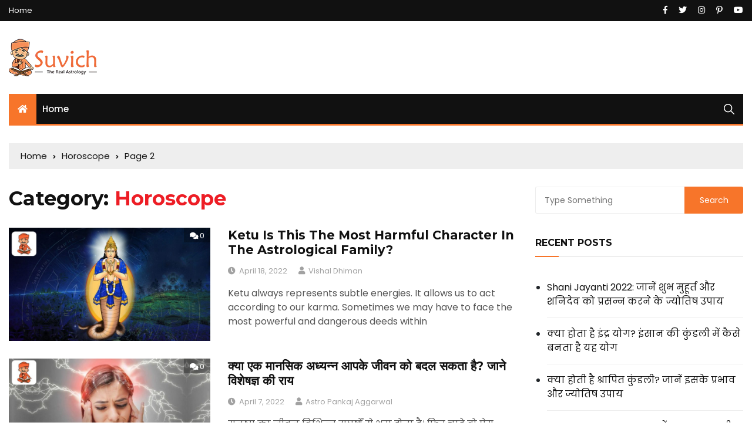

--- FILE ---
content_type: text/html; charset=UTF-8
request_url: https://www.suvich.com/blog/category/horoscope/page/2/
body_size: 18117
content:
<!doctype html>
<html lang="en-US">
	<head>
		<meta charset="UTF-8">
		<meta name="viewport" content="width=device-width, initial-scale=1">
		<link rel="profile" href="http://gmpg.org/xfn/11">
		<meta name='robots' content='index, follow, max-image-preview:large, max-snippet:-1, max-video-preview:-1' />

	<!-- This site is optimized with the Yoast SEO plugin v16.6.1 - https://yoast.com/wordpress/plugins/seo/ -->
	<title>Horoscope Archives - Page 2 of 17 - Suvich Blog</title>
	<link rel="canonical" href="https://www.suvich.com/blog/category/horoscope/page/2/" />
	<link rel="prev" href="https://www.suvich.com/blog/category/horoscope/" />
	<link rel="next" href="https://www.suvich.com/blog/category/horoscope/page/3/" />
	<meta property="og:locale" content="en_US" />
	<meta property="og:type" content="article" />
	<meta property="og:title" content="Horoscope Archives - Page 2 of 17 - Suvich Blog" />
	<meta property="og:url" content="https://www.suvich.com/blog/category/horoscope/" />
	<meta property="og:site_name" content="Suvich Blog" />
	<meta name="twitter:card" content="summary_large_image" />
	<script type="application/ld+json" class="yoast-schema-graph">{"@context":"https://schema.org","@graph":[{"@type":"WebSite","@id":"https://www.suvich.com/blog/#website","url":"https://www.suvich.com/blog/","name":"Suvich Blog","description":"Astrology made easy with SUVICH","potentialAction":[{"@type":"SearchAction","target":{"@type":"EntryPoint","urlTemplate":"https://www.suvich.com/blog/?s={search_term_string}"},"query-input":"required name=search_term_string"}],"inLanguage":"en-US"},{"@type":"CollectionPage","@id":"https://www.suvich.com/blog/category/horoscope/page/2/#webpage","url":"https://www.suvich.com/blog/category/horoscope/page/2/","name":"Horoscope Archives - Page 2 of 17 - Suvich Blog","isPartOf":{"@id":"https://www.suvich.com/blog/#website"},"breadcrumb":{"@id":"https://www.suvich.com/blog/category/horoscope/page/2/#breadcrumb"},"inLanguage":"en-US","potentialAction":[{"@type":"ReadAction","target":["https://www.suvich.com/blog/category/horoscope/page/2/"]}]},{"@type":"BreadcrumbList","@id":"https://www.suvich.com/blog/category/horoscope/page/2/#breadcrumb","itemListElement":[{"@type":"ListItem","position":1,"name":"Home","item":"https://www.suvich.com/blog/"},{"@type":"ListItem","position":2,"name":"Horoscope"}]}]}</script>
	<!-- / Yoast SEO plugin. -->


<link rel='dns-prefetch' href='//fonts.googleapis.com' />
<link rel="alternate" type="application/rss+xml" title="Suvich Blog &raquo; Feed" href="https://www.suvich.com/blog/feed/" />
<link rel="alternate" type="application/rss+xml" title="Suvich Blog &raquo; Comments Feed" href="https://www.suvich.com/blog/comments/feed/" />
<link rel="alternate" type="application/rss+xml" title="Suvich Blog &raquo; Horoscope Category Feed" href="https://www.suvich.com/blog/category/horoscope/feed/" />
<style id='wp-img-auto-sizes-contain-inline-css' type='text/css'>
img:is([sizes=auto i],[sizes^="auto," i]){contain-intrinsic-size:3000px 1500px}
/*# sourceURL=wp-img-auto-sizes-contain-inline-css */
</style>
<style id='wp-emoji-styles-inline-css' type='text/css'>

	img.wp-smiley, img.emoji {
		display: inline !important;
		border: none !important;
		box-shadow: none !important;
		height: 1em !important;
		width: 1em !important;
		margin: 0 0.07em !important;
		vertical-align: -0.1em !important;
		background: none !important;
		padding: 0 !important;
	}
/*# sourceURL=wp-emoji-styles-inline-css */
</style>
<style id='wp-block-library-inline-css' type='text/css'>
:root{--wp-block-synced-color:#7a00df;--wp-block-synced-color--rgb:122,0,223;--wp-bound-block-color:var(--wp-block-synced-color);--wp-editor-canvas-background:#ddd;--wp-admin-theme-color:#007cba;--wp-admin-theme-color--rgb:0,124,186;--wp-admin-theme-color-darker-10:#006ba1;--wp-admin-theme-color-darker-10--rgb:0,107,160.5;--wp-admin-theme-color-darker-20:#005a87;--wp-admin-theme-color-darker-20--rgb:0,90,135;--wp-admin-border-width-focus:2px}@media (min-resolution:192dpi){:root{--wp-admin-border-width-focus:1.5px}}.wp-element-button{cursor:pointer}:root .has-very-light-gray-background-color{background-color:#eee}:root .has-very-dark-gray-background-color{background-color:#313131}:root .has-very-light-gray-color{color:#eee}:root .has-very-dark-gray-color{color:#313131}:root .has-vivid-green-cyan-to-vivid-cyan-blue-gradient-background{background:linear-gradient(135deg,#00d084,#0693e3)}:root .has-purple-crush-gradient-background{background:linear-gradient(135deg,#34e2e4,#4721fb 50%,#ab1dfe)}:root .has-hazy-dawn-gradient-background{background:linear-gradient(135deg,#faaca8,#dad0ec)}:root .has-subdued-olive-gradient-background{background:linear-gradient(135deg,#fafae1,#67a671)}:root .has-atomic-cream-gradient-background{background:linear-gradient(135deg,#fdd79a,#004a59)}:root .has-nightshade-gradient-background{background:linear-gradient(135deg,#330968,#31cdcf)}:root .has-midnight-gradient-background{background:linear-gradient(135deg,#020381,#2874fc)}:root{--wp--preset--font-size--normal:16px;--wp--preset--font-size--huge:42px}.has-regular-font-size{font-size:1em}.has-larger-font-size{font-size:2.625em}.has-normal-font-size{font-size:var(--wp--preset--font-size--normal)}.has-huge-font-size{font-size:var(--wp--preset--font-size--huge)}.has-text-align-center{text-align:center}.has-text-align-left{text-align:left}.has-text-align-right{text-align:right}.has-fit-text{white-space:nowrap!important}#end-resizable-editor-section{display:none}.aligncenter{clear:both}.items-justified-left{justify-content:flex-start}.items-justified-center{justify-content:center}.items-justified-right{justify-content:flex-end}.items-justified-space-between{justify-content:space-between}.screen-reader-text{border:0;clip-path:inset(50%);height:1px;margin:-1px;overflow:hidden;padding:0;position:absolute;width:1px;word-wrap:normal!important}.screen-reader-text:focus{background-color:#ddd;clip-path:none;color:#444;display:block;font-size:1em;height:auto;left:5px;line-height:normal;padding:15px 23px 14px;text-decoration:none;top:5px;width:auto;z-index:100000}html :where(.has-border-color){border-style:solid}html :where([style*=border-top-color]){border-top-style:solid}html :where([style*=border-right-color]){border-right-style:solid}html :where([style*=border-bottom-color]){border-bottom-style:solid}html :where([style*=border-left-color]){border-left-style:solid}html :where([style*=border-width]){border-style:solid}html :where([style*=border-top-width]){border-top-style:solid}html :where([style*=border-right-width]){border-right-style:solid}html :where([style*=border-bottom-width]){border-bottom-style:solid}html :where([style*=border-left-width]){border-left-style:solid}html :where(img[class*=wp-image-]){height:auto;max-width:100%}:where(figure){margin:0 0 1em}html :where(.is-position-sticky){--wp-admin--admin-bar--position-offset:var(--wp-admin--admin-bar--height,0px)}@media screen and (max-width:600px){html :where(.is-position-sticky){--wp-admin--admin-bar--position-offset:0px}}

/*# sourceURL=wp-block-library-inline-css */
</style><style id='wp-block-calendar-inline-css' type='text/css'>
.wp-block-calendar{text-align:center}.wp-block-calendar td,.wp-block-calendar th{border:1px solid;padding:.25em}.wp-block-calendar th{font-weight:400}.wp-block-calendar caption{background-color:inherit}.wp-block-calendar table{border-collapse:collapse;width:100%}.wp-block-calendar table.has-background th{background-color:inherit}.wp-block-calendar table.has-text-color th{color:inherit}.wp-block-calendar :where(table:not(.has-text-color)){color:#40464d}.wp-block-calendar :where(table:not(.has-text-color)) td,.wp-block-calendar :where(table:not(.has-text-color)) th{border-color:#ddd}:where(.wp-block-calendar table:not(.has-background) th){background:#ddd}
/*# sourceURL=https://www.suvich.com/blog/wp-includes/blocks/calendar/style.min.css */
</style>
<style id='wp-block-heading-inline-css' type='text/css'>
h1:where(.wp-block-heading).has-background,h2:where(.wp-block-heading).has-background,h3:where(.wp-block-heading).has-background,h4:where(.wp-block-heading).has-background,h5:where(.wp-block-heading).has-background,h6:where(.wp-block-heading).has-background{padding:1.25em 2.375em}h1.has-text-align-left[style*=writing-mode]:where([style*=vertical-lr]),h1.has-text-align-right[style*=writing-mode]:where([style*=vertical-rl]),h2.has-text-align-left[style*=writing-mode]:where([style*=vertical-lr]),h2.has-text-align-right[style*=writing-mode]:where([style*=vertical-rl]),h3.has-text-align-left[style*=writing-mode]:where([style*=vertical-lr]),h3.has-text-align-right[style*=writing-mode]:where([style*=vertical-rl]),h4.has-text-align-left[style*=writing-mode]:where([style*=vertical-lr]),h4.has-text-align-right[style*=writing-mode]:where([style*=vertical-rl]),h5.has-text-align-left[style*=writing-mode]:where([style*=vertical-lr]),h5.has-text-align-right[style*=writing-mode]:where([style*=vertical-rl]),h6.has-text-align-left[style*=writing-mode]:where([style*=vertical-lr]),h6.has-text-align-right[style*=writing-mode]:where([style*=vertical-rl]){rotate:180deg}
/*# sourceURL=https://www.suvich.com/blog/wp-includes/blocks/heading/style.min.css */
</style>
<style id='wp-block-list-inline-css' type='text/css'>
ol,ul{box-sizing:border-box}:root :where(.wp-block-list.has-background){padding:1.25em 2.375em}
/*# sourceURL=https://www.suvich.com/blog/wp-includes/blocks/list/style.min.css */
</style>
<style id='wp-block-paragraph-inline-css' type='text/css'>
.is-small-text{font-size:.875em}.is-regular-text{font-size:1em}.is-large-text{font-size:2.25em}.is-larger-text{font-size:3em}.has-drop-cap:not(:focus):first-letter{float:left;font-size:8.4em;font-style:normal;font-weight:100;line-height:.68;margin:.05em .1em 0 0;text-transform:uppercase}body.rtl .has-drop-cap:not(:focus):first-letter{float:none;margin-left:.1em}p.has-drop-cap.has-background{overflow:hidden}:root :where(p.has-background){padding:1.25em 2.375em}:where(p.has-text-color:not(.has-link-color)) a{color:inherit}p.has-text-align-left[style*="writing-mode:vertical-lr"],p.has-text-align-right[style*="writing-mode:vertical-rl"]{rotate:180deg}
/*# sourceURL=https://www.suvich.com/blog/wp-includes/blocks/paragraph/style.min.css */
</style>
<style id='global-styles-inline-css' type='text/css'>
:root{--wp--preset--aspect-ratio--square: 1;--wp--preset--aspect-ratio--4-3: 4/3;--wp--preset--aspect-ratio--3-4: 3/4;--wp--preset--aspect-ratio--3-2: 3/2;--wp--preset--aspect-ratio--2-3: 2/3;--wp--preset--aspect-ratio--16-9: 16/9;--wp--preset--aspect-ratio--9-16: 9/16;--wp--preset--color--black: #000000;--wp--preset--color--cyan-bluish-gray: #abb8c3;--wp--preset--color--white: #ffffff;--wp--preset--color--pale-pink: #f78da7;--wp--preset--color--vivid-red: #cf2e2e;--wp--preset--color--luminous-vivid-orange: #ff6900;--wp--preset--color--luminous-vivid-amber: #fcb900;--wp--preset--color--light-green-cyan: #7bdcb5;--wp--preset--color--vivid-green-cyan: #00d084;--wp--preset--color--pale-cyan-blue: #8ed1fc;--wp--preset--color--vivid-cyan-blue: #0693e3;--wp--preset--color--vivid-purple: #9b51e0;--wp--preset--gradient--vivid-cyan-blue-to-vivid-purple: linear-gradient(135deg,rgb(6,147,227) 0%,rgb(155,81,224) 100%);--wp--preset--gradient--light-green-cyan-to-vivid-green-cyan: linear-gradient(135deg,rgb(122,220,180) 0%,rgb(0,208,130) 100%);--wp--preset--gradient--luminous-vivid-amber-to-luminous-vivid-orange: linear-gradient(135deg,rgb(252,185,0) 0%,rgb(255,105,0) 100%);--wp--preset--gradient--luminous-vivid-orange-to-vivid-red: linear-gradient(135deg,rgb(255,105,0) 0%,rgb(207,46,46) 100%);--wp--preset--gradient--very-light-gray-to-cyan-bluish-gray: linear-gradient(135deg,rgb(238,238,238) 0%,rgb(169,184,195) 100%);--wp--preset--gradient--cool-to-warm-spectrum: linear-gradient(135deg,rgb(74,234,220) 0%,rgb(151,120,209) 20%,rgb(207,42,186) 40%,rgb(238,44,130) 60%,rgb(251,105,98) 80%,rgb(254,248,76) 100%);--wp--preset--gradient--blush-light-purple: linear-gradient(135deg,rgb(255,206,236) 0%,rgb(152,150,240) 100%);--wp--preset--gradient--blush-bordeaux: linear-gradient(135deg,rgb(254,205,165) 0%,rgb(254,45,45) 50%,rgb(107,0,62) 100%);--wp--preset--gradient--luminous-dusk: linear-gradient(135deg,rgb(255,203,112) 0%,rgb(199,81,192) 50%,rgb(65,88,208) 100%);--wp--preset--gradient--pale-ocean: linear-gradient(135deg,rgb(255,245,203) 0%,rgb(182,227,212) 50%,rgb(51,167,181) 100%);--wp--preset--gradient--electric-grass: linear-gradient(135deg,rgb(202,248,128) 0%,rgb(113,206,126) 100%);--wp--preset--gradient--midnight: linear-gradient(135deg,rgb(2,3,129) 0%,rgb(40,116,252) 100%);--wp--preset--font-size--small: 13px;--wp--preset--font-size--medium: 20px;--wp--preset--font-size--large: 36px;--wp--preset--font-size--x-large: 42px;--wp--preset--spacing--20: 0.44rem;--wp--preset--spacing--30: 0.67rem;--wp--preset--spacing--40: 1rem;--wp--preset--spacing--50: 1.5rem;--wp--preset--spacing--60: 2.25rem;--wp--preset--spacing--70: 3.38rem;--wp--preset--spacing--80: 5.06rem;--wp--preset--shadow--natural: 6px 6px 9px rgba(0, 0, 0, 0.2);--wp--preset--shadow--deep: 12px 12px 50px rgba(0, 0, 0, 0.4);--wp--preset--shadow--sharp: 6px 6px 0px rgba(0, 0, 0, 0.2);--wp--preset--shadow--outlined: 6px 6px 0px -3px rgb(255, 255, 255), 6px 6px rgb(0, 0, 0);--wp--preset--shadow--crisp: 6px 6px 0px rgb(0, 0, 0);}:where(.is-layout-flex){gap: 0.5em;}:where(.is-layout-grid){gap: 0.5em;}body .is-layout-flex{display: flex;}.is-layout-flex{flex-wrap: wrap;align-items: center;}.is-layout-flex > :is(*, div){margin: 0;}body .is-layout-grid{display: grid;}.is-layout-grid > :is(*, div){margin: 0;}:where(.wp-block-columns.is-layout-flex){gap: 2em;}:where(.wp-block-columns.is-layout-grid){gap: 2em;}:where(.wp-block-post-template.is-layout-flex){gap: 1.25em;}:where(.wp-block-post-template.is-layout-grid){gap: 1.25em;}.has-black-color{color: var(--wp--preset--color--black) !important;}.has-cyan-bluish-gray-color{color: var(--wp--preset--color--cyan-bluish-gray) !important;}.has-white-color{color: var(--wp--preset--color--white) !important;}.has-pale-pink-color{color: var(--wp--preset--color--pale-pink) !important;}.has-vivid-red-color{color: var(--wp--preset--color--vivid-red) !important;}.has-luminous-vivid-orange-color{color: var(--wp--preset--color--luminous-vivid-orange) !important;}.has-luminous-vivid-amber-color{color: var(--wp--preset--color--luminous-vivid-amber) !important;}.has-light-green-cyan-color{color: var(--wp--preset--color--light-green-cyan) !important;}.has-vivid-green-cyan-color{color: var(--wp--preset--color--vivid-green-cyan) !important;}.has-pale-cyan-blue-color{color: var(--wp--preset--color--pale-cyan-blue) !important;}.has-vivid-cyan-blue-color{color: var(--wp--preset--color--vivid-cyan-blue) !important;}.has-vivid-purple-color{color: var(--wp--preset--color--vivid-purple) !important;}.has-black-background-color{background-color: var(--wp--preset--color--black) !important;}.has-cyan-bluish-gray-background-color{background-color: var(--wp--preset--color--cyan-bluish-gray) !important;}.has-white-background-color{background-color: var(--wp--preset--color--white) !important;}.has-pale-pink-background-color{background-color: var(--wp--preset--color--pale-pink) !important;}.has-vivid-red-background-color{background-color: var(--wp--preset--color--vivid-red) !important;}.has-luminous-vivid-orange-background-color{background-color: var(--wp--preset--color--luminous-vivid-orange) !important;}.has-luminous-vivid-amber-background-color{background-color: var(--wp--preset--color--luminous-vivid-amber) !important;}.has-light-green-cyan-background-color{background-color: var(--wp--preset--color--light-green-cyan) !important;}.has-vivid-green-cyan-background-color{background-color: var(--wp--preset--color--vivid-green-cyan) !important;}.has-pale-cyan-blue-background-color{background-color: var(--wp--preset--color--pale-cyan-blue) !important;}.has-vivid-cyan-blue-background-color{background-color: var(--wp--preset--color--vivid-cyan-blue) !important;}.has-vivid-purple-background-color{background-color: var(--wp--preset--color--vivid-purple) !important;}.has-black-border-color{border-color: var(--wp--preset--color--black) !important;}.has-cyan-bluish-gray-border-color{border-color: var(--wp--preset--color--cyan-bluish-gray) !important;}.has-white-border-color{border-color: var(--wp--preset--color--white) !important;}.has-pale-pink-border-color{border-color: var(--wp--preset--color--pale-pink) !important;}.has-vivid-red-border-color{border-color: var(--wp--preset--color--vivid-red) !important;}.has-luminous-vivid-orange-border-color{border-color: var(--wp--preset--color--luminous-vivid-orange) !important;}.has-luminous-vivid-amber-border-color{border-color: var(--wp--preset--color--luminous-vivid-amber) !important;}.has-light-green-cyan-border-color{border-color: var(--wp--preset--color--light-green-cyan) !important;}.has-vivid-green-cyan-border-color{border-color: var(--wp--preset--color--vivid-green-cyan) !important;}.has-pale-cyan-blue-border-color{border-color: var(--wp--preset--color--pale-cyan-blue) !important;}.has-vivid-cyan-blue-border-color{border-color: var(--wp--preset--color--vivid-cyan-blue) !important;}.has-vivid-purple-border-color{border-color: var(--wp--preset--color--vivid-purple) !important;}.has-vivid-cyan-blue-to-vivid-purple-gradient-background{background: var(--wp--preset--gradient--vivid-cyan-blue-to-vivid-purple) !important;}.has-light-green-cyan-to-vivid-green-cyan-gradient-background{background: var(--wp--preset--gradient--light-green-cyan-to-vivid-green-cyan) !important;}.has-luminous-vivid-amber-to-luminous-vivid-orange-gradient-background{background: var(--wp--preset--gradient--luminous-vivid-amber-to-luminous-vivid-orange) !important;}.has-luminous-vivid-orange-to-vivid-red-gradient-background{background: var(--wp--preset--gradient--luminous-vivid-orange-to-vivid-red) !important;}.has-very-light-gray-to-cyan-bluish-gray-gradient-background{background: var(--wp--preset--gradient--very-light-gray-to-cyan-bluish-gray) !important;}.has-cool-to-warm-spectrum-gradient-background{background: var(--wp--preset--gradient--cool-to-warm-spectrum) !important;}.has-blush-light-purple-gradient-background{background: var(--wp--preset--gradient--blush-light-purple) !important;}.has-blush-bordeaux-gradient-background{background: var(--wp--preset--gradient--blush-bordeaux) !important;}.has-luminous-dusk-gradient-background{background: var(--wp--preset--gradient--luminous-dusk) !important;}.has-pale-ocean-gradient-background{background: var(--wp--preset--gradient--pale-ocean) !important;}.has-electric-grass-gradient-background{background: var(--wp--preset--gradient--electric-grass) !important;}.has-midnight-gradient-background{background: var(--wp--preset--gradient--midnight) !important;}.has-small-font-size{font-size: var(--wp--preset--font-size--small) !important;}.has-medium-font-size{font-size: var(--wp--preset--font-size--medium) !important;}.has-large-font-size{font-size: var(--wp--preset--font-size--large) !important;}.has-x-large-font-size{font-size: var(--wp--preset--font-size--x-large) !important;}
/*# sourceURL=global-styles-inline-css */
</style>

<style id='classic-theme-styles-inline-css' type='text/css'>
/*! This file is auto-generated */
.wp-block-button__link{color:#fff;background-color:#32373c;border-radius:9999px;box-shadow:none;text-decoration:none;padding:calc(.667em + 2px) calc(1.333em + 2px);font-size:1.125em}.wp-block-file__button{background:#32373c;color:#fff;text-decoration:none}
/*# sourceURL=/wp-includes/css/classic-themes.min.css */
</style>
<link rel='stylesheet' id='everest-toolkit-css' href='https://www.suvich.com/blog/wp-content/plugins/everest-toolkit/public/css/everest-toolkit-public.css?ver=1.1.9' type='text/css' media='all' />
<link rel='stylesheet' id='dashicons-css' href='https://www.suvich.com/blog/wp-includes/css/dashicons.min.css?ver=6.9' type='text/css' media='all' />
<link rel='stylesheet' id='post-views-counter-frontend-css' href='https://www.suvich.com/blog/wp-content/plugins/post-views-counter/css/frontend.css?ver=1.3.11' type='text/css' media='all' />
<link rel='stylesheet' id='everest-news-style-css' href='https://www.suvich.com/blog/wp-content/themes/everest-news-lite/style.css?ver=6.9' type='text/css' media='all' />
<link rel='stylesheet' id='everest-news-fonts-css' href='//fonts.googleapis.com/css?family=Muli%3A400%2C400i%2C600%2C700%2C700i%7COpen%2BSans%3A400%2C400i%2C600%2C700%2C700i&#038;subset=latin%2Clatin-ext&#038;ver=6.9' type='text/css' media='all' />
<link rel='stylesheet' id='everest-news-main-css' href='https://www.suvich.com/blog/wp-content/themes/everest-news/assets/dist/css/main.css?ver=6.9' type='text/css' media='all' />
<link rel='stylesheet' id='everest-news-lite-parent-style-css' href='https://www.suvich.com/blog/wp-content/themes/everest-news/style.css?ver=6.9' type='text/css' media='all' />
<link rel='stylesheet' id='everest-news-lite-parent-main-css' href='https://www.suvich.com/blog/wp-content/themes/everest-news/assets/dist/css/main.css?ver=6.9' type='text/css' media='all' />
<link rel='stylesheet' id='everest-news-lite-child-style-css' href='https://www.suvich.com/blog/wp-content/themes/everest-news-lite/style.css?ver=6.9' type='text/css' media='all' />
<link rel='stylesheet' id='everest-news-child-lite-fonts-css' href='//fonts.googleapis.com/css?family=Poppins%3A400%2C400i%2C500%2C500i%2C600%2C600i%2C700%2C700i%7CMontserrat%3A400%2C400i%2C500%2C500i%2C600%2C600i%2C700%2C700i%2C800%2C800i&#038;subset=latin%2Clatin-ext&#038;ver=6.9' type='text/css' media='all' />
<link rel='stylesheet' id='everest-news-lite-child-main-css' href='https://www.suvich.com/blog/wp-content/themes/everest-news-lite/assets/dist/css/main.css?ver=6.9' type='text/css' media='all' />
<script type="text/javascript" src="https://www.suvich.com/blog/wp-includes/js/jquery/jquery.min.js?ver=3.7.1" id="jquery-core-js"></script>
<script type="text/javascript" src="https://www.suvich.com/blog/wp-includes/js/jquery/jquery-migrate.min.js?ver=3.4.1" id="jquery-migrate-js"></script>
<script type="text/javascript" src="https://www.suvich.com/blog/wp-content/plugins/everest-toolkit/public/js/everest-toolkit-public.js?ver=1.1.9" id="everest-toolkit-js"></script>
<link rel="https://api.w.org/" href="https://www.suvich.com/blog/wp-json/" /><link rel="alternate" title="JSON" type="application/json" href="https://www.suvich.com/blog/wp-json/wp/v2/categories/1" /><link rel="EditURI" type="application/rsd+xml" title="RSD" href="https://www.suvich.com/blog/xmlrpc.php?rsd" />
<meta name="generator" content="WordPress 6.9" />
		<noscript>
			<style>
				img.lazyload {
				 	display: none;
				}

				img.image-fallback {
				 	display: block;
				}
			</style>
		</noscript>
		<style>
			.primary-navigation li.primarynav_search_icon {
							}
			#toTop {
							}

							.copyright-notice a,
				.social-icons-list li a:hover,
				.social-icons-list-post-page li:first-child,
				.en-author-box .author-name h3,
				.page-404-entry .header-404 h3 span,
				.widget_rss ul li a,
				.event-page-top-box .event-metas ul p {
					color: #f7752a;
				}

				.en-breaking-news .ticker-head-col span,
				.owl-carousel .owl-nav button.owl-next, 
				.owl-carousel .owl-nav button.owl-prev,
				ul.post-categories li a,
				.widget-title:after,
				.en-custom-category ul li a,
				.btn-general,
				.en-popular-trending-posts-widget-1 ul.tabs li.current,
				#toTop,
				#header-search input[type=submit], 
				.search-box input[type=submit], 
				.widget_search input[type=submit],
				.en-pagination .pagi-layout-1 .nav-links span.current,
				.header-lay-2 .main-navigation .home-btn a, 
				.header-lay-3 .main-navigation .home-btn a,
				button, 
				input[type=button], 
				input[type=reset], 
				input[type=submit],
				.calendar_wrap caption,
				.live-feeds-entry .live-feed .leftbox span,
				.en-popular-trending-posts-widget-1 .content-holder .left-col span {
					background-color: #f7752a;
				}

				ul.post-categories li a:before,
				.en-breaking-news .ticker-head-col span:before {
					border-top-color: #f7752a;
				}

				.header-lay-2 .main-navigation, 
				.header-lay-3 .main-navigation {
					border-bottom-color: #f7752a;
				}

				.post-page-layout-1 .page-title h2,
				.post-format.quote-format blockquote {
					border-left-color: #f7752a;
				}
						</style>
		<style type="text/css">.recentcomments a{display:inline !important;padding:0 !important;margin:0 !important;}</style>		<style type="text/css">
					.header-lay-5 .site-title a,
			.header-lay-2 .site-title a,
			.site-description {
				color: #f7752a;
			}
				</style>
				<style type="text/css" id="wp-custom-css">
			div#media_image-1,
div#media_image-2, div#media_image-3, div#media_image-4, div#media_image-5, div#media_image-6, div#media_image-7,
div#media_image-8,div#media_image-9{
    display: none;
}
div#text-2, div#text-3 {
    display: none;
}
.copyright-notice p a {
    display: none;
}		</style>
			</head>

	<body class="archive paged category category-horoscope category-1 wp-custom-logo paged-2 category-paged-2 wp-theme-everest-news wp-child-theme-everest-news-lite hfeed">
				
		<div class="en-pagewrap">

			<header class="en-general-header header-lay-2 en-standard-section-spacing">
    <div class="header-inner">
                    <div class="header-top-wrapper">
                <div class="en-container">
                    <div class="en-row">
                        <div class="en-col category-nav-col">
                            <div class="category-navigation">
                                <ul id="menu-top-menu" class="menu"><li id="menu-item-865" class="menu-item menu-item-type-post_type menu-item-object-page menu-item-home menu-item-865"><a href="https://www.suvich.com/blog/home/" title="
												">Home</a></li>
</ul>                            </div><!-- .category-navigation -->
                        </div><!-- .en-col.category-nav-col -->
                        <div class="en-col social-col">
                            		<ul class="social-icons-list">
							<li class="facebook"><a href="https://www.facebook.com/suvichastro" target="_blank"><i class="fab fa-facebook-f"></i></a></li>
								<li class="twitter"><a href="https://twitter.com/suvich_astro" target="_blank"><i class="fab fa-twitter"></i></a></li>
								<li class="instagram"><a href="https://www.instagram.com/suvich_astro/" target="_blank"><i class="fab fa-instagram"></i></a></li>
								<li class="pinterest"><a href="https://in.pinterest.com/suvich_astro/_created/" target="_blank"><i class="fab fa-pinterest-p"></i></a></li>
								<li class="youtube"><a href="https://www.youtube.com/channel/UChNbPVWRxS_Man_YCbq8TjQ" target="_blank"><i class="fab fa-youtube"></i></a></li>
				        </ul><!-- .social-icons-list -->
		                        </div><!-- .en-col.social-col -->
                    </div><!-- .en-row -->
                </div><!-- .en-container -->
            </div><!-- .header-top-wrapper -->
                    <div class="header-logo-advt-wrapper">
            <div class="en-container">
                <div class="en-row">
                    <div class="en-col logo-col">
                         		<div class="branding-col">
            				                <a href="https://www.suvich.com/" class="custom-logo-link" rel="home" aria-current="page"><img width="150" height="64" src="https://www.suvich.com/blog/wp-content/uploads/2021/04/cropped-logo_blog.png" class="custom-logo" alt="Suvich Blog"></a>
			
			        </div><!-- .branding-col -->
 		                    </div><!-- .en-col.logo-col -->
                                            <div class="en-col advt-col">
                            <div id="media_image-9" class="widget widget_media_image"><img width="630" height="90" src="https://www.suvich.com/blog/wp-content/uploads/2019/04/ad-put-007.gif" class="image wp-image-1179  attachment-full size-full" alt="" style="max-width: 100%; height: auto;" decoding="async" fetchpriority="high" /></div>                        </div><!-- .en-col -->
                                        </div><!-- .en-row.advt-col -->
            </div><!-- .en-container -->
        </div><!-- .header-logo-advt-wrapper -->

        <div class="header-nav-extra-wrapper">
            <div class="en-container">
                <div class="en-row">
                    <div class="en-col nav-col">
                        <div class="primary-menu-wrap">
                            <div class="main-navigation" id="main-menu">
                                <ul id="menu-top-menu-1" class=""><li class="home-btn"><a href="https://www.suvich.com/blog/"><i class="fas fa-home"></i></a></li><li class="menu-item menu-item-type-post_type menu-item-object-page menu-item-home menu-item-865"><a href="https://www.suvich.com/blog/home/" title="
												">Home</a></li>
</ul>                            </div><!-- #main-menu.main-navigation -->
                                                            <div class="header-search">
                                    <a id="search-toggle" href="javascript:;"><i class="icon ion-ios-search"></i></a>
                                    <div id="header-search">
                                        <form role="search" method="get" id="search-form" class="clearfix" action="https://www.suvich.com/blog/"><input type="search" name="s" placeholder="Type Something" value"" ><input type="submit" id="submit" value="Search"></form>                                    </div><!-- .header_search -->
                                </div><!-- .header-search -->
                                                        </div><!-- .primary-menu-wrap -->
                    </div><!-- .en-col.nav-col -->
                </div><!-- .en-row -->
            </div><!-- .en-container -->
        </div><!-- .header-nav-extra-wrapper -->
    </div><!-- .header-inner -->
</header><!-- .en-general-header.header-lay-2.en-standard-section-spacing -->            <div id="canvas-aside">
                <div class="canvas-inner">
                    <div id="archives-2" class="widget"><div class="widget_archive"><div class="widget-title"><h3>Archives</h3></div>
			<ul>
					<li><a href='https://www.suvich.com/blog/2022/05/'>May 2022</a></li>
	<li><a href='https://www.suvich.com/blog/2022/04/'>April 2022</a></li>
	<li><a href='https://www.suvich.com/blog/2022/03/'>March 2022</a></li>
	<li><a href='https://www.suvich.com/blog/2022/02/'>February 2022</a></li>
	<li><a href='https://www.suvich.com/blog/2022/01/'>January 2022</a></li>
	<li><a href='https://www.suvich.com/blog/2021/12/'>December 2021</a></li>
	<li><a href='https://www.suvich.com/blog/2021/11/'>November 2021</a></li>
	<li><a href='https://www.suvich.com/blog/2021/10/'>October 2021</a></li>
	<li><a href='https://www.suvich.com/blog/2021/09/'>September 2021</a></li>
	<li><a href='https://www.suvich.com/blog/2021/08/'>August 2021</a></li>
	<li><a href='https://www.suvich.com/blog/2021/07/'>July 2021</a></li>
	<li><a href='https://www.suvich.com/blog/2021/06/'>June 2021</a></li>
	<li><a href='https://www.suvich.com/blog/2021/05/'>May 2021</a></li>
	<li><a href='https://www.suvich.com/blog/2021/04/'>April 2021</a></li>
	<li><a href='https://www.suvich.com/blog/2018/08/'>August 2018</a></li>
			</ul>

			</div></div><div id="categories-2" class="widget"><div class="widget_categories"><div class="widget-title"><h3>Categories</h3></div>
			<ul>
					<li class="cat-item cat-item-535"><a href="https://www.suvich.com/blog/category/festivals/">Festivals</a>
</li>
	<li class="cat-item cat-item-1 current-cat"><a aria-current="page" href="https://www.suvich.com/blog/category/horoscope/">Horoscope</a>
</li>
	<li class="cat-item cat-item-694"><a href="https://www.suvich.com/blog/category/remedies/">Remedies</a>
</li>
			</ul>

			</div></div><div id="meta-2" class="widget"><div class="widget_meta"><div class="widget-title"><h3>Meta</h3></div>
		<ul>
						<li><a rel="nofollow" href="https://www.suvich.com/blog/wp-login.php">Log in</a></li>
			<li><a href="https://www.suvich.com/blog/feed/">Entries feed</a></li>
			<li><a href="https://www.suvich.com/blog/comments/feed/">Comments feed</a></li>

			<li><a href="https://wordpress.org/">WordPress.org</a></li>
		</ul>

		</div></div><div id="search-4" class="widget"><div class="widget_search"><div class="widget-title"><h3>Search</h3></div><form role="search" method="get" id="search-form" class="clearfix" action="https://www.suvich.com/blog/"><input type="search" name="s" placeholder="Type Something" value"" ><input type="submit" id="submit" value="Search"></form></div></div>                    <div class="en-author-widget widget">
                                                    <div class="widget-title">
                                <h3>About Author</h3>
                            </div><!-- .widget-title -->
                                                    
                        <div class="widgets-contents-entry">
                                                            <div class="thumbnail">
                                    <a href="https://www.suvich.com/blog/morgan-howen/">
                                        <img src="https://www.suvich.com/blog/wp-content/uploads/2018/11/g-bhrthtr-150x150.jpg" alt="Morgan Howen">
                                    </a>
                                </div><!-- .thumbnail -->
                                                            
                            <div class="author-name">
                                <h3 class="f-size-m clr-primary">Morgan Howen</h3>
                            </div><!-- .author-name -->
                            <div class="author-bio">
                                <p>Morgan is an example author of everest news. She has just a dummy image &amp; content. Sedut perspiciatis unde omnis iste natus error sit voluptatem accusantium doloremque</p>
                            </div><!-- .author-bio -->
                                                            <div class="read-more">
                                    <a class="btn-general" href="https://www.suvich.com/blog/morgan-howen/">Continue Reading</a>
                                </div><!-- .read-more -->
                                                        </div><!-- .widgets-contents-entry -->
                    </div><!-- .en-author-widget -->
                                <div class="en-socialwidget widget">
                                    <div class="widget-title">
                        <h3>Follow Author</h3>
                    </div><!-- .widget-title -->
                                    <div class="widgets-contents-entry">
                    <ul class="social-icons-list colored">
                                                    <li class="facebook"><a href="#"><i class="fab fa-facebook-f"></i> <span>Facebook</span></a></li>
                                                                                <li class="twitter"><a href="#"><i class="fab fa-twitter"></i> <span>Twitter</span></a></li>
                                                                                <li class="instagram"><a href="#"><i class="fab fa-instagram"></i> <span>Instagram</span></a></li>
                                                                                                        <li class="linkedin"><a href="#"><i class="fab fa-linkedin-in"></i> <span>Linkedin</span></a></li>
                                                                                                </ul>
                </div><!-- .widgets-contents-entry -->
            </div><!-- .en-socialwidget.widget -->
                                <div class="en-postwidget en-trending-posts-widget widget">
                                                    <div class="widget-title">
                                <h3>Latest News</h3>
                            </div><!-- .widget-title -->
                                                    <div class="widgets-contents-entry">
                                                            <article class="box">
                                    <div class="left-box">
                                        <div class="thumb">
                                            <a class="lazyloading" href="https://www.suvich.com/blog/shani-jayanti-2022/">
                                                                                                    <img class="lazyload" src="[data-uri]" data-src="https://www.suvich.com/blog/wp-content/uploads/2022/05/main-image-800x450.png" data-srcset="https://www.suvich.com/blog/wp-content/uploads/2022/05/main-image-800x450.png" alt="Shani Jayanti 2022">
                                                    <noscript>
                                                        <img src="https://www.suvich.com/blog/wp-content/uploads/2022/05/main-image-800x450.png" srcset="https://www.suvich.com/blog/wp-content/uploads/2022/05/main-image-800x450.png" class="image-fallback" alt="Shani Jayanti 2022">
                                                    </noscript>
                                                                                                </a>
                                        </div><!-- .thumb -->
                                    </div><!-- .left-box -->
                                    <div class="right-box">
                                        <div class="content-holder">
                                            <div class="entry-title">
                                                <h3 class="post-title f-size-s clr-primary">
                                                    <a href="https://www.suvich.com/blog/shani-jayanti-2022/">Shani Jayanti 2022: जानें शुभ मुहूर्त और शनिदेव को प्रसन्न करने के ज्योतिष उपाय</a>
                                                </h3>
                                            </div><!-- .entry-title -->
                                            				<div class="entry-meta">
	                <ul class="metas">
	                				                    <li class="posted-date clr-special">
			                    	<i class="far fa-clock"></i> <a href="https://www.suvich.com/blog/shani-jayanti-2022/" rel="bookmark"><time class="entry-date published" datetime="2022-05-30T14:49:33+05:30">May 30, 2022</time></a>					            </li><!-- .posted-date.clr-white -->
					            	                </ul><!-- .metas -->
	            </div><!-- .entry-meta -->
				                                        </div><!-- .content-holder -->
                                    </div><!-- .right-box -->
                                </article><!-- .box --> 
                                                                <article class="box">
                                    <div class="left-box">
                                        <div class="thumb">
                                            <a class="lazyloading" href="https://www.suvich.com/blog/%e0%a4%95%e0%a5%8d%e0%a4%af%e0%a4%be-%e0%a4%b9%e0%a5%88-%e0%a4%87%e0%a4%82%e0%a4%a6%e0%a5%8d%e0%a4%b0-%e0%a4%af%e0%a5%8b%e0%a4%97/">
                                                                                                    <img class="lazyload" src="[data-uri]" data-src="https://www.suvich.com/blog/wp-content/uploads/2022/05/1-6-800x450.png" data-srcset="https://www.suvich.com/blog/wp-content/uploads/2022/05/1-6-800x450.png" alt="इंद्र योग">
                                                    <noscript>
                                                        <img src="https://www.suvich.com/blog/wp-content/uploads/2022/05/1-6-800x450.png" srcset="https://www.suvich.com/blog/wp-content/uploads/2022/05/1-6-800x450.png" class="image-fallback" alt="इंद्र योग">
                                                    </noscript>
                                                                                                </a>
                                        </div><!-- .thumb -->
                                    </div><!-- .left-box -->
                                    <div class="right-box">
                                        <div class="content-holder">
                                            <div class="entry-title">
                                                <h3 class="post-title f-size-s clr-primary">
                                                    <a href="https://www.suvich.com/blog/%e0%a4%95%e0%a5%8d%e0%a4%af%e0%a4%be-%e0%a4%b9%e0%a5%88-%e0%a4%87%e0%a4%82%e0%a4%a6%e0%a5%8d%e0%a4%b0-%e0%a4%af%e0%a5%8b%e0%a4%97/">क्या होता है इंद्र योग? इंसान की कुंडली में कैसे बनता है यह योग</a>
                                                </h3>
                                            </div><!-- .entry-title -->
                                            				<div class="entry-meta">
	                <ul class="metas">
	                				                    <li class="posted-date clr-special">
			                    	<i class="far fa-clock"></i> <a href="https://www.suvich.com/blog/%e0%a4%95%e0%a5%8d%e0%a4%af%e0%a4%be-%e0%a4%b9%e0%a5%88-%e0%a4%87%e0%a4%82%e0%a4%a6%e0%a5%8d%e0%a4%b0-%e0%a4%af%e0%a5%8b%e0%a4%97/" rel="bookmark"><time class="entry-date published updated" datetime="2022-05-27T12:26:27+05:30">May 27, 2022</time></a>					            </li><!-- .posted-date.clr-white -->
					            	                </ul><!-- .metas -->
	            </div><!-- .entry-meta -->
				                                        </div><!-- .content-holder -->
                                    </div><!-- .right-box -->
                                </article><!-- .box --> 
                                                                <article class="box">
                                    <div class="left-box">
                                        <div class="thumb">
                                            <a class="lazyloading" href="https://www.suvich.com/blog/%e0%a4%95%e0%a5%8d%e0%a4%af%e0%a4%be-%e0%a4%b9%e0%a5%88-%e0%a4%b6%e0%a5%8d%e0%a4%b0%e0%a4%be%e0%a4%aa%e0%a4%bf%e0%a4%a4-%e0%a4%95%e0%a5%81%e0%a4%82%e0%a4%a1%e0%a4%b2%e0%a5%80/">
                                                                                                    <img class="lazyload" src="[data-uri]" data-src="https://www.suvich.com/blog/wp-content/uploads/2022/05/श्रापित-कुंडली-800x450.png" data-srcset="https://www.suvich.com/blog/wp-content/uploads/2022/05/श्रापित-कुंडली-800x450.png" alt="श्रापित कुंडली">
                                                    <noscript>
                                                        <img src="https://www.suvich.com/blog/wp-content/uploads/2022/05/श्रापित-कुंडली-800x450.png" srcset="https://www.suvich.com/blog/wp-content/uploads/2022/05/श्रापित-कुंडली-800x450.png" class="image-fallback" alt="श्रापित कुंडली">
                                                    </noscript>
                                                                                                </a>
                                        </div><!-- .thumb -->
                                    </div><!-- .left-box -->
                                    <div class="right-box">
                                        <div class="content-holder">
                                            <div class="entry-title">
                                                <h3 class="post-title f-size-s clr-primary">
                                                    <a href="https://www.suvich.com/blog/%e0%a4%95%e0%a5%8d%e0%a4%af%e0%a4%be-%e0%a4%b9%e0%a5%88-%e0%a4%b6%e0%a5%8d%e0%a4%b0%e0%a4%be%e0%a4%aa%e0%a4%bf%e0%a4%a4-%e0%a4%95%e0%a5%81%e0%a4%82%e0%a4%a1%e0%a4%b2%e0%a5%80/">क्या होती है श्रापित कुंडली? जानें इसके प्रभाव और ज्योतिष उपाय</a>
                                                </h3>
                                            </div><!-- .entry-title -->
                                            				<div class="entry-meta">
	                <ul class="metas">
	                				                    <li class="posted-date clr-special">
			                    	<i class="far fa-clock"></i> <a href="https://www.suvich.com/blog/%e0%a4%95%e0%a5%8d%e0%a4%af%e0%a4%be-%e0%a4%b9%e0%a5%88-%e0%a4%b6%e0%a5%8d%e0%a4%b0%e0%a4%be%e0%a4%aa%e0%a4%bf%e0%a4%a4-%e0%a4%95%e0%a5%81%e0%a4%82%e0%a4%a1%e0%a4%b2%e0%a5%80/" rel="bookmark"><time class="entry-date published" datetime="2022-05-26T14:40:48+05:30">May 26, 2022</time></a>					            </li><!-- .posted-date.clr-white -->
					            	                </ul><!-- .metas -->
	            </div><!-- .entry-meta -->
				                                        </div><!-- .content-holder -->
                                    </div><!-- .right-box -->
                                </article><!-- .box --> 
                                                                <article class="box">
                                    <div class="left-box">
                                        <div class="thumb">
                                            <a class="lazyloading" href="https://www.suvich.com/blog/apara-ekadashi-2022-%e0%a4%9c%e0%a4%be%e0%a4%a8%e0%a5%87%e0%a4%82-%e0%a4%b6%e0%a5%81%e0%a4%ad-%e0%a4%ae%e0%a5%81%e0%a4%b9%e0%a5%82%e0%a4%b0%e0%a5%8d%e0%a4%a4/">
                                                                                                    <img class="lazyload" src="[data-uri]" data-src="https://www.suvich.com/blog/wp-content/uploads/2022/05/1-5-800x450.png" data-srcset="https://www.suvich.com/blog/wp-content/uploads/2022/05/1-5-800x450.png" alt="Apara Ekadashi 2022">
                                                    <noscript>
                                                        <img src="https://www.suvich.com/blog/wp-content/uploads/2022/05/1-5-800x450.png" srcset="https://www.suvich.com/blog/wp-content/uploads/2022/05/1-5-800x450.png" class="image-fallback" alt="Apara Ekadashi 2022">
                                                    </noscript>
                                                                                                </a>
                                        </div><!-- .thumb -->
                                    </div><!-- .left-box -->
                                    <div class="right-box">
                                        <div class="content-holder">
                                            <div class="entry-title">
                                                <h3 class="post-title f-size-s clr-primary">
                                                    <a href="https://www.suvich.com/blog/apara-ekadashi-2022-%e0%a4%9c%e0%a4%be%e0%a4%a8%e0%a5%87%e0%a4%82-%e0%a4%b6%e0%a5%81%e0%a4%ad-%e0%a4%ae%e0%a5%81%e0%a4%b9%e0%a5%82%e0%a4%b0%e0%a5%8d%e0%a4%a4/">Apara Ekadashi 2022: जानें अपरा एकादशी का शुभ मुहूर्त, महत्व, और पूजा विधि का समय</a>
                                                </h3>
                                            </div><!-- .entry-title -->
                                            				<div class="entry-meta">
	                <ul class="metas">
	                				                    <li class="posted-date clr-special">
			                    	<i class="far fa-clock"></i> <a href="https://www.suvich.com/blog/apara-ekadashi-2022-%e0%a4%9c%e0%a4%be%e0%a4%a8%e0%a5%87%e0%a4%82-%e0%a4%b6%e0%a5%81%e0%a4%ad-%e0%a4%ae%e0%a5%81%e0%a4%b9%e0%a5%82%e0%a4%b0%e0%a5%8d%e0%a4%a4/" rel="bookmark"><time class="entry-date published" datetime="2022-05-25T13:00:33+05:30">May 25, 2022</time></a>					            </li><!-- .posted-date.clr-white -->
					            	                </ul><!-- .metas -->
	            </div><!-- .entry-meta -->
				                                        </div><!-- .content-holder -->
                                    </div><!-- .right-box -->
                                </article><!-- .box --> 
                                                        </div><!-- .widgets-contents-entry -->
                    </div><!-- .en-postwidget.en-trending-posts-widget.widget -->
                                    </div><!-- .canvas-inner -->
            </div><!-- #canvas-aside -->
            <div id="canvas-aside-mask"></div>
            <div class="en-inner-pages-main-wrapper columns-2">
    <div class="en-container">
         			<div class="en-breadcrumb breadcrumb-layout-1 en-standard-section-spacing">
                <nav role="navigation" aria-label="Breadcrumbs" class="breadcrumb-trail breadcrumbs" itemprop="breadcrumb"><ul class="trail-items" itemscope itemtype="http://schema.org/BreadcrumbList"><meta name="numberOfItems" content="3" /><meta name="itemListOrder" content="Ascending" /><li itemprop="itemListElement" itemscope itemtype="http://schema.org/ListItem" class="trail-item trail-begin"><a href="https://www.suvich.com/blog/" rel="home" itemprop="item"><span itemprop="name">Home</span></a><meta itemprop="position" content="1" /></li><li itemprop="itemListElement" itemscope itemtype="http://schema.org/ListItem" class="trail-item"><a href="https://www.suvich.com/blog/category/horoscope/" itemprop="item"><span itemprop="name">Horoscope</span></a><meta itemprop="position" content="2" /></li><li itemprop="itemListElement" itemscope itemtype="http://schema.org/ListItem" class="trail-item trail-end"><a href="#" itemprop="item"><span itemprop="name">Page 2</span></a><meta itemprop="position" content="3" /></li></ul></nav>            </div><!-- .en-breadcrumb.breadcrumb-layout-1.en-standard-section-spacing -->
 			        <div class="row">
        	            <div class="en-col main-content-area-outer sticky-sidebar">
                <div id="primary" class="content-area">
                    <main id="main" class="site-main">
                    		                        <section class="en-page-entry archive-page-entry">

	                            <div class="page-title">
	                            	<h2 class="clr-primary f-size-xl">Category: <span>Horoscope</span></h2>	                            </div><!-- .page-title -->

	                            
	                            <div class="page-contents-entry">
                            		<div class="en-archive-page-layout-2">
                                        <article id="post-3006" class="card post-3006 post type-post status-publish format-standard has-post-thumbnail hentry category-horoscope">
    <div class="row">
        <div class="col-lg-5 col-md-5 col-sm-4 col-12">
            <div class="thumb">
                			 	<a class="lazyloading" href="https://www.suvich.com/blog/ketu-is-this-the-most-harmful-character-in-the-astrological-family/">
				 	<img class="lazyload" src="[data-uri]" data-src="https://www.suvich.com/blog/wp-content/uploads/2022/04/Group-6258-800x450.jpg" data-srcset="https://www.suvich.com/blog/wp-content/uploads/2022/04/Group-6258-800x450.jpg" alt="Ketu">
				 	<noscript>
				 		<img src="https://www.suvich.com/blog/wp-content/uploads/2022/04/Group-6258-800x450.jpg" srcset="https://www.suvich.com/blog/wp-content/uploads/2022/04/Group-6258-800x450.jpg" class="image-fallback" alt="Ketu">
				 	</noscript>

			 	</a>
				                				<div class="entry-meta">
	                <ul class="metas">
	                				                	<li class="Comment clr-white">
			                		<a href="https://www.suvich.com/blog/ketu-is-this-the-most-harmful-character-in-the-astrological-family/">
			                			<i class="fas fa-comments"></i>0			                		</a>
			                	</li>
			                		                </ul><!-- .metas -->
	            </div><!-- .entry-meta -->
				            </div><!-- .thumb -->
        </div><!-- .col -->
        <div class="col-lg-7 col-md-7 col-sm-8 col-12">
            <div class="content-holder">
                <div class="entry-title">
                    <h3 class="post-title f-size-s clr-primary">
                        <a href="https://www.suvich.com/blog/ketu-is-this-the-most-harmful-character-in-the-astrological-family/">Ketu Is This The Most Harmful Character In The Astrological Family?</a>
                    </h3><!-- .post-title.f-size-s.clr-primary -->
                </div><!-- .entry-title -->
                				<div class="entry-meta">
	                <ul class="metas">
	                				                    <li class="posted-date clr-special">
			                    	<i class="far fa-clock"></i> <a href="https://www.suvich.com/blog/ketu-is-this-the-most-harmful-character-in-the-astrological-family/" rel="bookmark"><time class="entry-date published" datetime="2022-04-18T14:57:06+05:30">April 18, 2022</time></a>					            </li><!-- .posted-date.clr-white -->
					            			                    <li class="author clr-special">
			                    	<i class="fas fa-user"></i> <a href="https://www.suvich.com/blog/author/vishal/">Vishal Dhiman</a>			                    </li><!-- .author.clr-white -->
			                    	                </ul><!-- .metas -->
	            </div><!-- .entry-meta -->
				                <div class="excerpt">
                    <p>Ketu always represents subtle energies. It allows us to act according to our karma. Sometimes we may have to face the most powerful and dangerous deeds within</p>
                </div><!-- .excerpt -->
            </div><!-- .content-holder -->
        </div><!-- .col -->
    </div><!-- .row -->
</article><article id="post-2949" class="card post-2949 post type-post status-publish format-standard has-post-thumbnail hentry category-horoscope tag-686">
    <div class="row">
        <div class="col-lg-5 col-md-5 col-sm-4 col-12">
            <div class="thumb">
                			 	<a class="lazyloading" href="https://www.suvich.com/blog/%e0%a4%95%e0%a5%8d%e0%a4%af%e0%a4%be-%e0%a4%8f%e0%a4%95-%e0%a4%ae%e0%a4%be%e0%a4%a8%e0%a4%b8%e0%a4%bf%e0%a4%95-%e0%a4%85%e0%a4%a7%e0%a5%8d%e0%a4%af%e0%a4%a8%e0%a5%8d%e0%a4%a8-%e0%a4%86%e0%a4%aa/">
				 	<img class="lazyload" src="[data-uri]" data-src="https://www.suvich.com/blog/wp-content/uploads/2022/04/Group-6186-800x450.jpg" data-srcset="https://www.suvich.com/blog/wp-content/uploads/2022/04/Group-6186-800x450.jpg" alt="मानसिक अध्यन्न">
				 	<noscript>
				 		<img src="https://www.suvich.com/blog/wp-content/uploads/2022/04/Group-6186-800x450.jpg" srcset="https://www.suvich.com/blog/wp-content/uploads/2022/04/Group-6186-800x450.jpg" class="image-fallback" alt="मानसिक अध्यन्न">
				 	</noscript>

			 	</a>
				                				<div class="entry-meta">
	                <ul class="metas">
	                				                	<li class="Comment clr-white">
			                		<a href="https://www.suvich.com/blog/%e0%a4%95%e0%a5%8d%e0%a4%af%e0%a4%be-%e0%a4%8f%e0%a4%95-%e0%a4%ae%e0%a4%be%e0%a4%a8%e0%a4%b8%e0%a4%bf%e0%a4%95-%e0%a4%85%e0%a4%a7%e0%a5%8d%e0%a4%af%e0%a4%a8%e0%a5%8d%e0%a4%a8-%e0%a4%86%e0%a4%aa/">
			                			<i class="fas fa-comments"></i>0			                		</a>
			                	</li>
			                		                </ul><!-- .metas -->
	            </div><!-- .entry-meta -->
				            </div><!-- .thumb -->
        </div><!-- .col -->
        <div class="col-lg-7 col-md-7 col-sm-8 col-12">
            <div class="content-holder">
                <div class="entry-title">
                    <h3 class="post-title f-size-s clr-primary">
                        <a href="https://www.suvich.com/blog/%e0%a4%95%e0%a5%8d%e0%a4%af%e0%a4%be-%e0%a4%8f%e0%a4%95-%e0%a4%ae%e0%a4%be%e0%a4%a8%e0%a4%b8%e0%a4%bf%e0%a4%95-%e0%a4%85%e0%a4%a7%e0%a5%8d%e0%a4%af%e0%a4%a8%e0%a5%8d%e0%a4%a8-%e0%a4%86%e0%a4%aa/">क्या एक मानसिक अध्यन्न आपके जीवन को बदल सकता है? जाने विशेषज्ञ की राय</a>
                    </h3><!-- .post-title.f-size-s.clr-primary -->
                </div><!-- .entry-title -->
                				<div class="entry-meta">
	                <ul class="metas">
	                				                    <li class="posted-date clr-special">
			                    	<i class="far fa-clock"></i> <a href="https://www.suvich.com/blog/%e0%a4%95%e0%a5%8d%e0%a4%af%e0%a4%be-%e0%a4%8f%e0%a4%95-%e0%a4%ae%e0%a4%be%e0%a4%a8%e0%a4%b8%e0%a4%bf%e0%a4%95-%e0%a4%85%e0%a4%a7%e0%a5%8d%e0%a4%af%e0%a4%a8%e0%a5%8d%e0%a4%a8-%e0%a4%86%e0%a4%aa/" rel="bookmark"><time class="entry-date published" datetime="2022-04-07T09:42:26+05:30">April 7, 2022</time></a>					            </li><!-- .posted-date.clr-white -->
					            			                    <li class="author clr-special">
			                    	<i class="fas fa-user"></i> <a href="https://www.suvich.com/blog/author/astroanu/">Astro Pankaj Aggarwal</a>			                    </li><!-- .author.clr-white -->
			                    	                </ul><!-- .metas -->
	            </div><!-- .entry-meta -->
				                <div class="excerpt">
                    <p>मनुष्य का जीवन विभिन्न सघर्षों से भरा होता है। फिर चाहे वो प्रेम जीवन हो, करियर पथ हो, बच्चों की या कोई अन्य। कई बार ऐसी परिस्थितियां</p>
                </div><!-- .excerpt -->
            </div><!-- .content-holder -->
        </div><!-- .col -->
    </div><!-- .row -->
</article><article id="post-2942" class="card post-2942 post type-post status-publish format-standard has-post-thumbnail hentry category-horoscope tag-685">
    <div class="row">
        <div class="col-lg-5 col-md-5 col-sm-4 col-12">
            <div class="thumb">
                			 	<a class="lazyloading" href="https://www.suvich.com/blog/%e0%a4%98%e0%a4%b0-%e0%a4%ae%e0%a5%87%e0%a4%82-%e0%a4%9a%e0%a5%80%e0%a4%9f%e0%a4%bf%e0%a4%af%e0%a5%8b%e0%a4%82-%e0%a4%95%e0%a4%be-%e0%a4%a8%e0%a4%bf%e0%a4%95%e0%a4%b2%e0%a4%a8%e0%a4%be-%e0%a4%9c/">
				 	<img class="lazyload" src="[data-uri]" data-src="https://www.suvich.com/blog/wp-content/uploads/2022/04/Group-6154-800x450.jpg" data-srcset="https://www.suvich.com/blog/wp-content/uploads/2022/04/Group-6154-800x450.jpg" alt="चीटियों का निकलना">
				 	<noscript>
				 		<img src="https://www.suvich.com/blog/wp-content/uploads/2022/04/Group-6154-800x450.jpg" srcset="https://www.suvich.com/blog/wp-content/uploads/2022/04/Group-6154-800x450.jpg" class="image-fallback" alt="चीटियों का निकलना">
				 	</noscript>

			 	</a>
				                				<div class="entry-meta">
	                <ul class="metas">
	                				                	<li class="Comment clr-white">
			                		<a href="https://www.suvich.com/blog/%e0%a4%98%e0%a4%b0-%e0%a4%ae%e0%a5%87%e0%a4%82-%e0%a4%9a%e0%a5%80%e0%a4%9f%e0%a4%bf%e0%a4%af%e0%a5%8b%e0%a4%82-%e0%a4%95%e0%a4%be-%e0%a4%a8%e0%a4%bf%e0%a4%95%e0%a4%b2%e0%a4%a8%e0%a4%be-%e0%a4%9c/">
			                			<i class="fas fa-comments"></i>0			                		</a>
			                	</li>
			                		                </ul><!-- .metas -->
	            </div><!-- .entry-meta -->
				            </div><!-- .thumb -->
        </div><!-- .col -->
        <div class="col-lg-7 col-md-7 col-sm-8 col-12">
            <div class="content-holder">
                <div class="entry-title">
                    <h3 class="post-title f-size-s clr-primary">
                        <a href="https://www.suvich.com/blog/%e0%a4%98%e0%a4%b0-%e0%a4%ae%e0%a5%87%e0%a4%82-%e0%a4%9a%e0%a5%80%e0%a4%9f%e0%a4%bf%e0%a4%af%e0%a5%8b%e0%a4%82-%e0%a4%95%e0%a4%be-%e0%a4%a8%e0%a4%bf%e0%a4%95%e0%a4%b2%e0%a4%a8%e0%a4%be-%e0%a4%9c/">घर में चीटियों का निकलना! जानिए इनका दिखाई देना शुभ है या अशुभ</a>
                    </h3><!-- .post-title.f-size-s.clr-primary -->
                </div><!-- .entry-title -->
                				<div class="entry-meta">
	                <ul class="metas">
	                				                    <li class="posted-date clr-special">
			                    	<i class="far fa-clock"></i> <a href="https://www.suvich.com/blog/%e0%a4%98%e0%a4%b0-%e0%a4%ae%e0%a5%87%e0%a4%82-%e0%a4%9a%e0%a5%80%e0%a4%9f%e0%a4%bf%e0%a4%af%e0%a5%8b%e0%a4%82-%e0%a4%95%e0%a4%be-%e0%a4%a8%e0%a4%bf%e0%a4%95%e0%a4%b2%e0%a4%a8%e0%a4%be-%e0%a4%9c/" rel="bookmark"><time class="entry-date published" datetime="2022-04-05T12:16:43+05:30">April 5, 2022</time></a>					            </li><!-- .posted-date.clr-white -->
					            			                    <li class="author clr-special">
			                    	<i class="fas fa-user"></i> <a href="https://www.suvich.com/blog/author/astropawan/">Astro Pawan Sharma</a>			                    </li><!-- .author.clr-white -->
			                    	                </ul><!-- .metas -->
	            </div><!-- .entry-meta -->
				                <div class="excerpt">
                    <p>कहा जता है कि अच्छे कर्म करो तो परिणाम भी अच्छे मिलते है। मनुष्य के कर्म ही उसके भाग्य को दर्शाते है। अक्सर लोग अपना भविष्य जानने</p>
                </div><!-- .excerpt -->
            </div><!-- .content-holder -->
        </div><!-- .col -->
    </div><!-- .row -->
</article><article id="post-2931" class="card post-2931 post type-post status-publish format-standard has-post-thumbnail hentry category-horoscope tag-683">
    <div class="row">
        <div class="col-lg-5 col-md-5 col-sm-4 col-12">
            <div class="thumb">
                			 	<a class="lazyloading" href="https://www.suvich.com/blog/%e0%a4%87%e0%a4%82%e0%a4%b8%e0%a4%be%e0%a4%a8-%e0%a4%95%e0%a5%80-%e0%a4%95%e0%a5%81%e0%a4%82%e0%a4%a1%e0%a4%b2%e0%a5%80-%e0%a4%ae%e0%a5%87%e0%a4%82-%e0%a4%b8%e0%a5%82%e0%a4%b0%e0%a5%8d%e0%a4%af/">
				 	<img class="lazyload" src="[data-uri]" data-src="https://www.suvich.com/blog/wp-content/uploads/2022/04/Group-8060-800x450.jpg" data-srcset="https://www.suvich.com/blog/wp-content/uploads/2022/04/Group-8060-800x450.jpg" alt="कुंडली में सूर्य">
				 	<noscript>
				 		<img src="https://www.suvich.com/blog/wp-content/uploads/2022/04/Group-8060-800x450.jpg" srcset="https://www.suvich.com/blog/wp-content/uploads/2022/04/Group-8060-800x450.jpg" class="image-fallback" alt="कुंडली में सूर्य">
				 	</noscript>

			 	</a>
				                				<div class="entry-meta">
	                <ul class="metas">
	                				                	<li class="Comment clr-white">
			                		<a href="https://www.suvich.com/blog/%e0%a4%87%e0%a4%82%e0%a4%b8%e0%a4%be%e0%a4%a8-%e0%a4%95%e0%a5%80-%e0%a4%95%e0%a5%81%e0%a4%82%e0%a4%a1%e0%a4%b2%e0%a5%80-%e0%a4%ae%e0%a5%87%e0%a4%82-%e0%a4%b8%e0%a5%82%e0%a4%b0%e0%a5%8d%e0%a4%af/">
			                			<i class="fas fa-comments"></i>0			                		</a>
			                	</li>
			                		                </ul><!-- .metas -->
	            </div><!-- .entry-meta -->
				            </div><!-- .thumb -->
        </div><!-- .col -->
        <div class="col-lg-7 col-md-7 col-sm-8 col-12">
            <div class="content-holder">
                <div class="entry-title">
                    <h3 class="post-title f-size-s clr-primary">
                        <a href="https://www.suvich.com/blog/%e0%a4%87%e0%a4%82%e0%a4%b8%e0%a4%be%e0%a4%a8-%e0%a4%95%e0%a5%80-%e0%a4%95%e0%a5%81%e0%a4%82%e0%a4%a1%e0%a4%b2%e0%a5%80-%e0%a4%ae%e0%a5%87%e0%a4%82-%e0%a4%b8%e0%a5%82%e0%a4%b0%e0%a5%8d%e0%a4%af/">इंसान की कुंडली में सूर्य का क्या महत्व है? जाने ज्योतिष क्या कहते है इस बारे में</a>
                    </h3><!-- .post-title.f-size-s.clr-primary -->
                </div><!-- .entry-title -->
                				<div class="entry-meta">
	                <ul class="metas">
	                				                    <li class="posted-date clr-special">
			                    	<i class="far fa-clock"></i> <a href="https://www.suvich.com/blog/%e0%a4%87%e0%a4%82%e0%a4%b8%e0%a4%be%e0%a4%a8-%e0%a4%95%e0%a5%80-%e0%a4%95%e0%a5%81%e0%a4%82%e0%a4%a1%e0%a4%b2%e0%a5%80-%e0%a4%ae%e0%a5%87%e0%a4%82-%e0%a4%b8%e0%a5%82%e0%a4%b0%e0%a5%8d%e0%a4%af/" rel="bookmark"><time class="entry-date published" datetime="2022-04-01T13:26:13+05:30">April 1, 2022</time></a>					            </li><!-- .posted-date.clr-white -->
					            			                    <li class="author clr-special">
			                    	<i class="fas fa-user"></i> <a href="https://www.suvich.com/blog/author/sandeepsingh/">Sandeep Singh</a>			                    </li><!-- .author.clr-white -->
			                    	                </ul><!-- .metas -->
	            </div><!-- .entry-meta -->
				                <div class="excerpt">
                    <p>मनुष्य की लाइफ में ज्योतिष बहुत महत्वपूर्ण भूमिका निभाते है। अन्य कारकों में कहा गया है कि कुंडली मनुष्य के जीवन से सम्बंधित हर प्रकार की भविष्यवाणी</p>
                </div><!-- .excerpt -->
            </div><!-- .content-holder -->
        </div><!-- .col -->
    </div><!-- .row -->
</article><article id="post-2924" class="card post-2924 post type-post status-publish format-standard has-post-thumbnail hentry category-horoscope tag-682">
    <div class="row">
        <div class="col-lg-5 col-md-5 col-sm-4 col-12">
            <div class="thumb">
                			 	<a class="lazyloading" href="https://www.suvich.com/blog/%e0%a4%aa%e0%a4%bf%e0%a4%a4%e0%a5%83-%e0%a4%a6%e0%a5%8b%e0%a4%b7-%e0%a4%95%e0%a5%8d%e0%a4%af%e0%a4%be-%e0%a4%b9%e0%a5%88-%e0%a4%95%e0%a5%8d%e0%a4%af%e0%a4%be-%e0%a4%b9%e0%a5%88-%e0%a4%87%e0%a4%b8/">
				 	<img class="lazyload" src="[data-uri]" data-src="https://www.suvich.com/blog/wp-content/uploads/2022/03/पितृ-दोष-800x450.jpg" data-srcset="https://www.suvich.com/blog/wp-content/uploads/2022/03/पितृ-दोष-800x450.jpg" alt="पितृ दोष">
				 	<noscript>
				 		<img src="https://www.suvich.com/blog/wp-content/uploads/2022/03/पितृ-दोष-800x450.jpg" srcset="https://www.suvich.com/blog/wp-content/uploads/2022/03/पितृ-दोष-800x450.jpg" class="image-fallback" alt="पितृ दोष">
				 	</noscript>

			 	</a>
				                				<div class="entry-meta">
	                <ul class="metas">
	                				                	<li class="Comment clr-white">
			                		<a href="https://www.suvich.com/blog/%e0%a4%aa%e0%a4%bf%e0%a4%a4%e0%a5%83-%e0%a4%a6%e0%a5%8b%e0%a4%b7-%e0%a4%95%e0%a5%8d%e0%a4%af%e0%a4%be-%e0%a4%b9%e0%a5%88-%e0%a4%95%e0%a5%8d%e0%a4%af%e0%a4%be-%e0%a4%b9%e0%a5%88-%e0%a4%87%e0%a4%b8/">
			                			<i class="fas fa-comments"></i>0			                		</a>
			                	</li>
			                		                </ul><!-- .metas -->
	            </div><!-- .entry-meta -->
				            </div><!-- .thumb -->
        </div><!-- .col -->
        <div class="col-lg-7 col-md-7 col-sm-8 col-12">
            <div class="content-holder">
                <div class="entry-title">
                    <h3 class="post-title f-size-s clr-primary">
                        <a href="https://www.suvich.com/blog/%e0%a4%aa%e0%a4%bf%e0%a4%a4%e0%a5%83-%e0%a4%a6%e0%a5%8b%e0%a4%b7-%e0%a4%95%e0%a5%8d%e0%a4%af%e0%a4%be-%e0%a4%b9%e0%a5%88-%e0%a4%95%e0%a5%8d%e0%a4%af%e0%a4%be-%e0%a4%b9%e0%a5%88-%e0%a4%87%e0%a4%b8/">पितृ दोष क्या है? क्या है इसके कारण, प्रभाव और उपचार</a>
                    </h3><!-- .post-title.f-size-s.clr-primary -->
                </div><!-- .entry-title -->
                				<div class="entry-meta">
	                <ul class="metas">
	                				                    <li class="posted-date clr-special">
			                    	<i class="far fa-clock"></i> <a href="https://www.suvich.com/blog/%e0%a4%aa%e0%a4%bf%e0%a4%a4%e0%a5%83-%e0%a4%a6%e0%a5%8b%e0%a4%b7-%e0%a4%95%e0%a5%8d%e0%a4%af%e0%a4%be-%e0%a4%b9%e0%a5%88-%e0%a4%95%e0%a5%8d%e0%a4%af%e0%a4%be-%e0%a4%b9%e0%a5%88-%e0%a4%87%e0%a4%b8/" rel="bookmark"><time class="entry-date published" datetime="2022-03-31T12:55:12+05:30">March 31, 2022</time></a>					            </li><!-- .posted-date.clr-white -->
					            			                    <li class="author clr-special">
			                    	<i class="fas fa-user"></i> <a href="https://www.suvich.com/blog/author/sumitchawla/">Sumit Chawla</a>			                    </li><!-- .author.clr-white -->
			                    	                </ul><!-- .metas -->
	            </div><!-- .entry-meta -->
				                <div class="excerpt">
                    <p>हिंदू पौराणिक कथाओं और वेदों में हमारे पूर्वजों के बारे में व्याख्या की गई है। पूर्वजों के स्वर्गवास के उपरांत उनके द्वारा किए गए बुरे कर्मों का</p>
                </div><!-- .excerpt -->
            </div><!-- .content-holder -->
        </div><!-- .col -->
    </div><!-- .row -->
</article><article id="post-2919" class="card post-2919 post type-post status-publish format-standard has-post-thumbnail hentry category-horoscope tag-681">
    <div class="row">
        <div class="col-lg-5 col-md-5 col-sm-4 col-12">
            <div class="thumb">
                			 	<a class="lazyloading" href="https://www.suvich.com/blog/%e0%a4%85%e0%a4%aa%e0%a4%a8%e0%a5%87-%e0%a4%b2%e0%a4%82%e0%a4%ac%e0%a5%87-%e0%a4%b0%e0%a4%bf%e0%a4%b6%e0%a5%8d%e0%a4%a4%e0%a5%87-%e0%a4%95%e0%a5%8b-%e0%a4%95%e0%a5%88%e0%a4%b8%e0%a5%87-%e0%a4%a0/">
				 	<img class="lazyload" src="[data-uri]" data-src="https://www.suvich.com/blog/wp-content/uploads/2022/03/relationship-800x450.jpg" data-srcset="https://www.suvich.com/blog/wp-content/uploads/2022/03/relationship-800x450.jpg" alt="लंबे रिश्ते">
				 	<noscript>
				 		<img src="https://www.suvich.com/blog/wp-content/uploads/2022/03/relationship-800x450.jpg" srcset="https://www.suvich.com/blog/wp-content/uploads/2022/03/relationship-800x450.jpg" class="image-fallback" alt="लंबे रिश्ते">
				 	</noscript>

			 	</a>
				                				<div class="entry-meta">
	                <ul class="metas">
	                				                	<li class="Comment clr-white">
			                		<a href="https://www.suvich.com/blog/%e0%a4%85%e0%a4%aa%e0%a4%a8%e0%a5%87-%e0%a4%b2%e0%a4%82%e0%a4%ac%e0%a5%87-%e0%a4%b0%e0%a4%bf%e0%a4%b6%e0%a5%8d%e0%a4%a4%e0%a5%87-%e0%a4%95%e0%a5%8b-%e0%a4%95%e0%a5%88%e0%a4%b8%e0%a5%87-%e0%a4%a0/">
			                			<i class="fas fa-comments"></i>0			                		</a>
			                	</li>
			                		                </ul><!-- .metas -->
	            </div><!-- .entry-meta -->
				            </div><!-- .thumb -->
        </div><!-- .col -->
        <div class="col-lg-7 col-md-7 col-sm-8 col-12">
            <div class="content-holder">
                <div class="entry-title">
                    <h3 class="post-title f-size-s clr-primary">
                        <a href="https://www.suvich.com/blog/%e0%a4%85%e0%a4%aa%e0%a4%a8%e0%a5%87-%e0%a4%b2%e0%a4%82%e0%a4%ac%e0%a5%87-%e0%a4%b0%e0%a4%bf%e0%a4%b6%e0%a5%8d%e0%a4%a4%e0%a5%87-%e0%a4%95%e0%a5%8b-%e0%a4%95%e0%a5%88%e0%a4%b8%e0%a5%87-%e0%a4%a0/">अपने लंबे रिश्ते को कैसे ठीक किया जा सकता है! जाने ज्योतिष के उपाय</a>
                    </h3><!-- .post-title.f-size-s.clr-primary -->
                </div><!-- .entry-title -->
                				<div class="entry-meta">
	                <ul class="metas">
	                				                    <li class="posted-date clr-special">
			                    	<i class="far fa-clock"></i> <a href="https://www.suvich.com/blog/%e0%a4%85%e0%a4%aa%e0%a4%a8%e0%a5%87-%e0%a4%b2%e0%a4%82%e0%a4%ac%e0%a5%87-%e0%a4%b0%e0%a4%bf%e0%a4%b6%e0%a5%8d%e0%a4%a4%e0%a5%87-%e0%a4%95%e0%a5%8b-%e0%a4%95%e0%a5%88%e0%a4%b8%e0%a5%87-%e0%a4%a0/" rel="bookmark"><time class="entry-date published" datetime="2022-03-30T15:20:35+05:30">March 30, 2022</time></a>					            </li><!-- .posted-date.clr-white -->
					            			                    <li class="author clr-special">
			                    	<i class="fas fa-user"></i> <a href="https://www.suvich.com/blog/author/vishal/">Vishal Dhiman</a>			                    </li><!-- .author.clr-white -->
			                    	                </ul><!-- .metas -->
	            </div><!-- .entry-meta -->
				                <div class="excerpt">
                    <p>किसी भी रिश्ते में प्यार और विश्वास का होना बहुत ज़रूरी है। प्यार हर रिश्ते को संजोय रखता है। इसलिए हर व्यक्ति चाहता है कि उसके जीवन</p>
                </div><!-- .excerpt -->
            </div><!-- .content-holder -->
        </div><!-- .col -->
    </div><!-- .row -->
</article><article id="post-2906" class="card post-2906 post type-post status-publish format-standard has-post-thumbnail hentry category-horoscope tag-678">
    <div class="row">
        <div class="col-lg-5 col-md-5 col-sm-4 col-12">
            <div class="thumb">
                			 	<a class="lazyloading" href="https://www.suvich.com/blog/%e0%a4%97%e0%a4%9c%e0%a4%95%e0%a5%87%e0%a4%b8%e0%a4%b0%e0%a5%80-%e0%a4%af%e0%a5%8b%e0%a4%97-%e0%a4%95%e0%a5%87-%e0%a4%95%e0%a5%8d%e0%a4%af%e0%a4%be-%e0%a4%ae%e0%a4%be%e0%a4%af%e0%a4%a8%e0%a5%87/">
				 	<img class="lazyload" src="[data-uri]" data-src="https://www.suvich.com/blog/wp-content/uploads/2022/03/गजकेसरी-योग-800x450.jpg" data-srcset="https://www.suvich.com/blog/wp-content/uploads/2022/03/गजकेसरी-योग-800x450.jpg" alt="गजकेसरी योग">
				 	<noscript>
				 		<img src="https://www.suvich.com/blog/wp-content/uploads/2022/03/गजकेसरी-योग-800x450.jpg" srcset="https://www.suvich.com/blog/wp-content/uploads/2022/03/गजकेसरी-योग-800x450.jpg" class="image-fallback" alt="गजकेसरी योग">
				 	</noscript>

			 	</a>
				                				<div class="entry-meta">
	                <ul class="metas">
	                				                	<li class="Comment clr-white">
			                		<a href="https://www.suvich.com/blog/%e0%a4%97%e0%a4%9c%e0%a4%95%e0%a5%87%e0%a4%b8%e0%a4%b0%e0%a5%80-%e0%a4%af%e0%a5%8b%e0%a4%97-%e0%a4%95%e0%a5%87-%e0%a4%95%e0%a5%8d%e0%a4%af%e0%a4%be-%e0%a4%ae%e0%a4%be%e0%a4%af%e0%a4%a8%e0%a5%87/">
			                			<i class="fas fa-comments"></i>0			                		</a>
			                	</li>
			                		                </ul><!-- .metas -->
	            </div><!-- .entry-meta -->
				            </div><!-- .thumb -->
        </div><!-- .col -->
        <div class="col-lg-7 col-md-7 col-sm-8 col-12">
            <div class="content-holder">
                <div class="entry-title">
                    <h3 class="post-title f-size-s clr-primary">
                        <a href="https://www.suvich.com/blog/%e0%a4%97%e0%a4%9c%e0%a4%95%e0%a5%87%e0%a4%b8%e0%a4%b0%e0%a5%80-%e0%a4%af%e0%a5%8b%e0%a4%97-%e0%a4%95%e0%a5%87-%e0%a4%95%e0%a5%8d%e0%a4%af%e0%a4%be-%e0%a4%ae%e0%a4%be%e0%a4%af%e0%a4%a8%e0%a5%87/">गजकेसरी योग के क्या मायने है? जानिए ज्योतिष के अनुसार कौन होते है इसके हक़दार</a>
                    </h3><!-- .post-title.f-size-s.clr-primary -->
                </div><!-- .entry-title -->
                				<div class="entry-meta">
	                <ul class="metas">
	                				                    <li class="posted-date clr-special">
			                    	<i class="far fa-clock"></i> <a href="https://www.suvich.com/blog/%e0%a4%97%e0%a4%9c%e0%a4%95%e0%a5%87%e0%a4%b8%e0%a4%b0%e0%a5%80-%e0%a4%af%e0%a5%8b%e0%a4%97-%e0%a4%95%e0%a5%87-%e0%a4%95%e0%a5%8d%e0%a4%af%e0%a4%be-%e0%a4%ae%e0%a4%be%e0%a4%af%e0%a4%a8%e0%a5%87/" rel="bookmark"><time class="entry-date published" datetime="2022-03-28T15:00:27+05:30">March 28, 2022</time></a>					            </li><!-- .posted-date.clr-white -->
					            			                    <li class="author clr-special">
			                    	<i class="fas fa-user"></i> <a href="https://www.suvich.com/blog/author/astropawan/">Astro Pawan Sharma</a>			                    </li><!-- .author.clr-white -->
			                    	                </ul><!-- .metas -->
	            </div><!-- .entry-meta -->
				                <div class="excerpt">
                    <p>गजकेसरी योग इंसान के जीवन काफी महत्व रखता है। गजकेसरी शब्दों से मिलकर बना है। हाथी के लिए गज, और केसरी के लिए शेर। हाथी और शेर</p>
                </div><!-- .excerpt -->
            </div><!-- .content-holder -->
        </div><!-- .col -->
    </div><!-- .row -->
</article><article id="post-2898" class="card post-2898 post type-post status-publish format-standard has-post-thumbnail hentry category-horoscope tag---2022">
    <div class="row">
        <div class="col-lg-5 col-md-5 col-sm-4 col-12">
            <div class="thumb">
                			 	<a class="lazyloading" href="https://www.suvich.com/blog/%e0%a4%ac%e0%a5%81%e0%a4%a7-%e0%a4%97%e0%a5%8b%e0%a4%9a%e0%a4%b0-2022-%e0%a4%85%e0%a4%aa%e0%a5%8d%e0%a4%b0%e0%a5%88%e0%a4%b2-%e0%a4%ae%e0%a4%be%e0%a4%b9-%e0%a4%95%e0%a5%87-%e0%a4%ac%e0%a5%81%e0%a4%a7/">
				 	<img class="lazyload" src="[data-uri]" data-src="https://www.suvich.com/blog/wp-content/uploads/2022/03/बुध-गोचर-2022-800x450.jpg" data-srcset="https://www.suvich.com/blog/wp-content/uploads/2022/03/बुध-गोचर-2022-800x450.jpg" alt="बुध गोचर 2022">
				 	<noscript>
				 		<img src="https://www.suvich.com/blog/wp-content/uploads/2022/03/बुध-गोचर-2022-800x450.jpg" srcset="https://www.suvich.com/blog/wp-content/uploads/2022/03/बुध-गोचर-2022-800x450.jpg" class="image-fallback" alt="बुध गोचर 2022">
				 	</noscript>

			 	</a>
				                				<div class="entry-meta">
	                <ul class="metas">
	                				                	<li class="Comment clr-white">
			                		<a href="https://www.suvich.com/blog/%e0%a4%ac%e0%a5%81%e0%a4%a7-%e0%a4%97%e0%a5%8b%e0%a4%9a%e0%a4%b0-2022-%e0%a4%85%e0%a4%aa%e0%a5%8d%e0%a4%b0%e0%a5%88%e0%a4%b2-%e0%a4%ae%e0%a4%be%e0%a4%b9-%e0%a4%95%e0%a5%87-%e0%a4%ac%e0%a5%81%e0%a4%a7/">
			                			<i class="fas fa-comments"></i>0			                		</a>
			                	</li>
			                		                </ul><!-- .metas -->
	            </div><!-- .entry-meta -->
				            </div><!-- .thumb -->
        </div><!-- .col -->
        <div class="col-lg-7 col-md-7 col-sm-8 col-12">
            <div class="content-holder">
                <div class="entry-title">
                    <h3 class="post-title f-size-s clr-primary">
                        <a href="https://www.suvich.com/blog/%e0%a4%ac%e0%a5%81%e0%a4%a7-%e0%a4%97%e0%a5%8b%e0%a4%9a%e0%a4%b0-2022-%e0%a4%85%e0%a4%aa%e0%a5%8d%e0%a4%b0%e0%a5%88%e0%a4%b2-%e0%a4%ae%e0%a4%be%e0%a4%b9-%e0%a4%95%e0%a5%87-%e0%a4%ac%e0%a5%81%e0%a4%a7/">बुध गोचर 2022: अप्रैल माह के बुध गोचर का क्या विशेष महत्व होगा</a>
                    </h3><!-- .post-title.f-size-s.clr-primary -->
                </div><!-- .entry-title -->
                				<div class="entry-meta">
	                <ul class="metas">
	                				                    <li class="posted-date clr-special">
			                    	<i class="far fa-clock"></i> <a href="https://www.suvich.com/blog/%e0%a4%ac%e0%a5%81%e0%a4%a7-%e0%a4%97%e0%a5%8b%e0%a4%9a%e0%a4%b0-2022-%e0%a4%85%e0%a4%aa%e0%a5%8d%e0%a4%b0%e0%a5%88%e0%a4%b2-%e0%a4%ae%e0%a4%be%e0%a4%b9-%e0%a4%95%e0%a5%87-%e0%a4%ac%e0%a5%81%e0%a4%a7/" rel="bookmark"><time class="entry-date published" datetime="2022-03-25T16:00:38+05:30">March 25, 2022</time></a>					            </li><!-- .posted-date.clr-white -->
					            			                    <li class="author clr-special">
			                    	<i class="fas fa-user"></i> <a href="https://www.suvich.com/blog/author/astrovirender/">Astro Virender Sahni</a>			                    </li><!-- .author.clr-white -->
			                    	                </ul><!-- .metas -->
	            </div><!-- .entry-meta -->
				                <div class="excerpt">
                    <p>बुध गोचर 2022: ज्योतिष शास्त्र में सभी ग्रह इंसान के जीवन पर महत्वपूर्ण प्रभाव डालते हैं। इन्हीं ग्रहों के आधार पर मनुष्य के जीवन से संबंधित गणनायें</p>
                </div><!-- .excerpt -->
            </div><!-- .content-holder -->
        </div><!-- .col -->
    </div><!-- .row -->
</article><article id="post-2891" class="card post-2891 post type-post status-publish format-standard has-post-thumbnail hentry category-horoscope tag-676">
    <div class="row">
        <div class="col-lg-5 col-md-5 col-sm-4 col-12">
            <div class="thumb">
                			 	<a class="lazyloading" href="https://www.suvich.com/blog/%e0%a4%95%e0%a5%8d%e0%a4%af%e0%a4%be-%e0%a4%86%e0%a4%aa%e0%a4%95%e0%a4%be-%e0%a4%ae%e0%a4%a8-%e0%a4%b5%e0%a4%bf%e0%a4%9a%e0%a4%b2%e0%a4%bf%e0%a4%a4-%e0%a4%b0%e0%a4%b9%e0%a4%a4%e0%a4%be-%e0%a4%b9/">
				 	<img class="lazyload" src="[data-uri]" data-src="https://www.suvich.com/blog/wp-content/uploads/2022/03/मन-पर-काबू-800x450.jpg" data-srcset="https://www.suvich.com/blog/wp-content/uploads/2022/03/मन-पर-काबू-800x450.jpg" alt="मन पर काबू">
				 	<noscript>
				 		<img src="https://www.suvich.com/blog/wp-content/uploads/2022/03/मन-पर-काबू-800x450.jpg" srcset="https://www.suvich.com/blog/wp-content/uploads/2022/03/मन-पर-काबू-800x450.jpg" class="image-fallback" alt="मन पर काबू">
				 	</noscript>

			 	</a>
				                				<div class="entry-meta">
	                <ul class="metas">
	                				                	<li class="Comment clr-white">
			                		<a href="https://www.suvich.com/blog/%e0%a4%95%e0%a5%8d%e0%a4%af%e0%a4%be-%e0%a4%86%e0%a4%aa%e0%a4%95%e0%a4%be-%e0%a4%ae%e0%a4%a8-%e0%a4%b5%e0%a4%bf%e0%a4%9a%e0%a4%b2%e0%a4%bf%e0%a4%a4-%e0%a4%b0%e0%a4%b9%e0%a4%a4%e0%a4%be-%e0%a4%b9/">
			                			<i class="fas fa-comments"></i>0			                		</a>
			                	</li>
			                		                </ul><!-- .metas -->
	            </div><!-- .entry-meta -->
				            </div><!-- .thumb -->
        </div><!-- .col -->
        <div class="col-lg-7 col-md-7 col-sm-8 col-12">
            <div class="content-holder">
                <div class="entry-title">
                    <h3 class="post-title f-size-s clr-primary">
                        <a href="https://www.suvich.com/blog/%e0%a4%95%e0%a5%8d%e0%a4%af%e0%a4%be-%e0%a4%86%e0%a4%aa%e0%a4%95%e0%a4%be-%e0%a4%ae%e0%a4%a8-%e0%a4%b5%e0%a4%bf%e0%a4%9a%e0%a4%b2%e0%a4%bf%e0%a4%a4-%e0%a4%b0%e0%a4%b9%e0%a4%a4%e0%a4%be-%e0%a4%b9/">क्या आपका मन विचलित रहता है? जाने मन पर काबू पाने के चमत्कारी ज्योतिष उपाय</a>
                    </h3><!-- .post-title.f-size-s.clr-primary -->
                </div><!-- .entry-title -->
                				<div class="entry-meta">
	                <ul class="metas">
	                				                    <li class="posted-date clr-special">
			                    	<i class="far fa-clock"></i> <a href="https://www.suvich.com/blog/%e0%a4%95%e0%a5%8d%e0%a4%af%e0%a4%be-%e0%a4%86%e0%a4%aa%e0%a4%95%e0%a4%be-%e0%a4%ae%e0%a4%a8-%e0%a4%b5%e0%a4%bf%e0%a4%9a%e0%a4%b2%e0%a4%bf%e0%a4%a4-%e0%a4%b0%e0%a4%b9%e0%a4%a4%e0%a4%be-%e0%a4%b9/" rel="bookmark"><time class="entry-date published" datetime="2022-03-24T15:07:30+05:30">March 24, 2022</time></a>					            </li><!-- .posted-date.clr-white -->
					            			                    <li class="author clr-special">
			                    	<i class="fas fa-user"></i> <a href="https://www.suvich.com/blog/author/sandeepsingh/">Sandeep Singh</a>			                    </li><!-- .author.clr-white -->
			                    	                </ul><!-- .metas -->
	            </div><!-- .entry-meta -->
				                <div class="excerpt">
                    <p>इंसान का मन बहुत कोमल होता है। उसको जो दिशा दिखाओगे वही चला जाता है। क्योंकि मन से ही इंसान के व्यक्तित्व का निर्माण होता है। मन</p>
                </div><!-- .excerpt -->
            </div><!-- .content-holder -->
        </div><!-- .col -->
    </div><!-- .row -->
</article><article id="post-2885" class="card post-2885 post type-post status-publish format-standard has-post-thumbnail hentry category-horoscope tag-675">
    <div class="row">
        <div class="col-lg-5 col-md-5 col-sm-4 col-12">
            <div class="thumb">
                			 	<a class="lazyloading" href="https://www.suvich.com/blog/%e0%a4%aa%e0%a5%8d%e0%a4%b0%e0%a5%87%e0%a4%ae-%e0%a4%b8%e0%a4%82%e0%a4%ac%e0%a4%82%e0%a4%a7-%e0%a4%94%e0%a4%b0-%e0%a4%b5%e0%a4%bf%e0%a4%9a%e0%a5%8d%e0%a4%9b%e0%a5%87%e0%a4%a6-%e0%a4%af%e0%a5%8b/">
				 	<img class="lazyload" src="[data-uri]" data-src="https://www.suvich.com/blog/wp-content/uploads/2022/03/प्रेम-संबंध-और-विच्छेद-योग-800x450.png" data-srcset="https://www.suvich.com/blog/wp-content/uploads/2022/03/प्रेम-संबंध-और-विच्छेद-योग-800x450.png" alt="प्रेम संबंध">
				 	<noscript>
				 		<img src="https://www.suvich.com/blog/wp-content/uploads/2022/03/प्रेम-संबंध-और-विच्छेद-योग-800x450.png" srcset="https://www.suvich.com/blog/wp-content/uploads/2022/03/प्रेम-संबंध-और-विच्छेद-योग-800x450.png" class="image-fallback" alt="प्रेम संबंध">
				 	</noscript>

			 	</a>
				                				<div class="entry-meta">
	                <ul class="metas">
	                				                	<li class="Comment clr-white">
			                		<a href="https://www.suvich.com/blog/%e0%a4%aa%e0%a5%8d%e0%a4%b0%e0%a5%87%e0%a4%ae-%e0%a4%b8%e0%a4%82%e0%a4%ac%e0%a4%82%e0%a4%a7-%e0%a4%94%e0%a4%b0-%e0%a4%b5%e0%a4%bf%e0%a4%9a%e0%a5%8d%e0%a4%9b%e0%a5%87%e0%a4%a6-%e0%a4%af%e0%a5%8b/">
			                			<i class="fas fa-comments"></i>0			                		</a>
			                	</li>
			                		                </ul><!-- .metas -->
	            </div><!-- .entry-meta -->
				            </div><!-- .thumb -->
        </div><!-- .col -->
        <div class="col-lg-7 col-md-7 col-sm-8 col-12">
            <div class="content-holder">
                <div class="entry-title">
                    <h3 class="post-title f-size-s clr-primary">
                        <a href="https://www.suvich.com/blog/%e0%a4%aa%e0%a5%8d%e0%a4%b0%e0%a5%87%e0%a4%ae-%e0%a4%b8%e0%a4%82%e0%a4%ac%e0%a4%82%e0%a4%a7-%e0%a4%94%e0%a4%b0-%e0%a4%b5%e0%a4%bf%e0%a4%9a%e0%a5%8d%e0%a4%9b%e0%a5%87%e0%a4%a6-%e0%a4%af%e0%a5%8b/">प्रेम संबंध और विच्छेद योग कैसे बनता है? इस बारे में ज्योतिष का क्या कहना है?</a>
                    </h3><!-- .post-title.f-size-s.clr-primary -->
                </div><!-- .entry-title -->
                				<div class="entry-meta">
	                <ul class="metas">
	                				                    <li class="posted-date clr-special">
			                    	<i class="far fa-clock"></i> <a href="https://www.suvich.com/blog/%e0%a4%aa%e0%a5%8d%e0%a4%b0%e0%a5%87%e0%a4%ae-%e0%a4%b8%e0%a4%82%e0%a4%ac%e0%a4%82%e0%a4%a7-%e0%a4%94%e0%a4%b0-%e0%a4%b5%e0%a4%bf%e0%a4%9a%e0%a5%8d%e0%a4%9b%e0%a5%87%e0%a4%a6-%e0%a4%af%e0%a5%8b/" rel="bookmark"><time class="entry-date published" datetime="2022-03-23T14:57:36+05:30">March 23, 2022</time></a>					            </li><!-- .posted-date.clr-white -->
					            			                    <li class="author clr-special">
			                    	<i class="fas fa-user"></i> <a href="https://www.suvich.com/blog/author/sumitchawla/">Sumit Chawla</a>			                    </li><!-- .author.clr-white -->
			                    	                </ul><!-- .metas -->
	            </div><!-- .entry-meta -->
				                <div class="excerpt">
                    <p>अक्सर कहा जाता है कि जब व्यक्ति प्रेम में पड़ जाता है! तो उसको दुनिया सबसे खूबसूरत लगने लगती है। वो हमेशा कल्पनाओं और भावनाओं में खोया</p>
                </div><!-- .excerpt -->
            </div><!-- .content-holder -->
        </div><!-- .col -->
    </div><!-- .row -->
</article> 		<div class="en-pagination">
            <div class="pagi-layout-1">
            	
	<nav class="navigation pagination" aria-label="Posts pagination">
		<h2 class="screen-reader-text">Posts pagination</h2>
		<div class="nav-links"><a class="prev page-numbers" href="https://www.suvich.com/blog/category/horoscope/"><i class="fas fa-angle-left"></i></a>
<a class="page-numbers" href="https://www.suvich.com/blog/category/horoscope/">1</a>
<span aria-current="page" class="page-numbers current">2</span>
<a class="page-numbers" href="https://www.suvich.com/blog/category/horoscope/page/3/">3</a>
<a class="page-numbers" href="https://www.suvich.com/blog/category/horoscope/page/4/">4</a>
<a class="page-numbers" href="https://www.suvich.com/blog/category/horoscope/page/5/">5</a>
<span class="page-numbers dots">&hellip;</span>
<a class="page-numbers" href="https://www.suvich.com/blog/category/horoscope/page/17/">17</a>
<a class="next page-numbers" href="https://www.suvich.com/blog/category/horoscope/page/3/"><i class="fas fa-angle-right"></i></a></div>
	</nav>            </div><!-- .pagi-layout-1 -->
        </div><!-- .cb-pagination -->
		                                    </div><!-- .en-archive-page-layout-2 -->
	                            </div><!-- .page-contents-entry -->
	                        </section>
	                                            </main><!-- #main.site-main -->
                </div><!-- #primary.content-area -->
            </div><!-- .en-col.main-content-area-outer -->
            <div class="en-col aside-sidebar-outer aside-right-outer sticky-sidebar">
    <aside class="secondary">
        <div id="search-2" class="widget"><div class="widget_search"><form role="search" method="get" id="search-form" class="clearfix" action="https://www.suvich.com/blog/"><input type="search" name="s" placeholder="Type Something" value"" ><input type="submit" id="submit" value="Search"></form></div></div>
		<div id="recent-posts-2" class="widget"><div class="widget_recent_entries">
		<div class="widget-title"><h3>Recent Posts</h3></div>
		<ul>
											<li>
					<a href="https://www.suvich.com/blog/shani-jayanti-2022/">Shani Jayanti 2022: जानें शुभ मुहूर्त और शनिदेव को प्रसन्न करने के ज्योतिष उपाय</a>
									</li>
											<li>
					<a href="https://www.suvich.com/blog/%e0%a4%95%e0%a5%8d%e0%a4%af%e0%a4%be-%e0%a4%b9%e0%a5%88-%e0%a4%87%e0%a4%82%e0%a4%a6%e0%a5%8d%e0%a4%b0-%e0%a4%af%e0%a5%8b%e0%a4%97/">क्या होता है इंद्र योग? इंसान की कुंडली में कैसे बनता है यह योग</a>
									</li>
											<li>
					<a href="https://www.suvich.com/blog/%e0%a4%95%e0%a5%8d%e0%a4%af%e0%a4%be-%e0%a4%b9%e0%a5%88-%e0%a4%b6%e0%a5%8d%e0%a4%b0%e0%a4%be%e0%a4%aa%e0%a4%bf%e0%a4%a4-%e0%a4%95%e0%a5%81%e0%a4%82%e0%a4%a1%e0%a4%b2%e0%a5%80/">क्या होती है श्रापित कुंडली? जानें इसके प्रभाव और ज्योतिष उपाय</a>
									</li>
											<li>
					<a href="https://www.suvich.com/blog/apara-ekadashi-2022-%e0%a4%9c%e0%a4%be%e0%a4%a8%e0%a5%87%e0%a4%82-%e0%a4%b6%e0%a5%81%e0%a4%ad-%e0%a4%ae%e0%a5%81%e0%a4%b9%e0%a5%82%e0%a4%b0%e0%a5%8d%e0%a4%a4/">Apara Ekadashi 2022: जानें अपरा एकादशी का शुभ मुहूर्त, महत्व, और पूजा विधि का समय</a>
									</li>
											<li>
					<a href="https://www.suvich.com/blog/%e0%a4%95%e0%a5%8d%e0%a4%af%e0%a4%be-%e0%a4%b9%e0%a5%88-%e0%a4%95%e0%a5%87%e0%a4%ae%e0%a4%a6%e0%a5%8d%e0%a4%b0%e0%a5%81%e0%a4%ae-%e0%a4%af%e0%a5%8b%e0%a4%97/">क्यों होता है केमद्रुम योग बेहद हानिकारक? जानें इसके प्रभाव और उपाय</a>
									</li>
					</ul>

		</div></div><div id="recent-comments-2" class="widget"><div class="widget_recent_comments"><div class="widget-title"><h3>Recent Comments</h3></div><ul id="recentcomments"><li class="recentcomments"><span class="comment-author-link"><a href="https://www.suvich.com/blog/lohri-2022-know-what-is-the-festival-of-lohri-and-its-tradition/" class="url" rel="ugc">Lohri 2022: Know What Is The Festival Of Lohri And Its Tradition</a></span> on <a href="https://www.suvich.com/blog/what-is-the-new-year-2022-going-to-bring-for-you-which-zodiac-sign-will-benefit-in-the-coming-year/#comment-85">What Is The New Year 2022 Going To Bring For You? Which Zodiac Sign Will Benefit In The Coming Year</a></li><li class="recentcomments"><span class="comment-author-link"><a href="https://www.suvich.com/blog/life-astrology-prediction-can-be-your-destination-based-on-signs/" class="url" rel="ugc">Life Astrology Prediction Can Be Your Destination Based On Signs! - Suvich Blog</a></span> on <a href="https://www.suvich.com/blog/zodiac-love-compatibility-is-very-important-for-a-happy-relationship/#comment-28">Zodiac Love Compatibility Is Very Important  For A Happy Relationship</a></li><li class="recentcomments"><span class="comment-author-link"><a href="https://www.suvich.com/blog/the-best-time-to-relate-to-someone-special-in-times-of-this-pandemic/" class="url" rel="ugc">The Best Time to Relate to Someone Special in Times of This Pandemic!</a></span> on <a href="https://www.suvich.com/blog/zodiac-love-compatibility-is-very-important-for-a-happy-relationship/#comment-24">Zodiac Love Compatibility Is Very Important  For A Happy Relationship</a></li></ul></div></div>                    <div class="en-postwidget en-latestpost widget">
                                                    <div class="widget-title">
                                <h3>Latest Posts</h3>
                            </div><!-- .widget-title -->
                                                    <div class="widgets-contents-entry">
                                                            <article class="box">
                                    <div class="thumb">
                                        <a class="lazyloading" href="https://www.suvich.com/blog/shani-jayanti-2022/">
                                                                                            <img class="lazyload" src="[data-uri]" data-src="https://www.suvich.com/blog/wp-content/uploads/2022/05/main-image-800x450.png" data-srcset="https://www.suvich.com/blog/wp-content/uploads/2022/05/main-image-800x450.png" alt="Shani Jayanti 2022">
                                                <noscript>
                                                    <img src="https://www.suvich.com/blog/wp-content/uploads/2022/05/main-image-800x450.png" srcset="https://www.suvich.com/blog/wp-content/uploads/2022/05/main-image-800x450.png" class="image-fallback" alt="Shani Jayanti 2022">
                                                </noscript>
                                                                                        </a>
                                        <div class="entry-cats"> <ul class="post-categories">
	<li><a href="https://www.suvich.com/blog/category/festivals/" rel="category tag">Festivals</a></li></ul></div>                                    </div><!-- .thumb -->
                                    <div class="content-holder">
                                        <div class="entry-title">
                                            <h3 class="post-title f-size-s clr-primary"><a href="https://www.suvich.com/blog/shani-jayanti-2022/">Shani Jayanti 2022: जानें शुभ मुहूर्त और शनिदेव को प्रसन्न करने के ज्योतिष उपाय</a></h3>
                                        </div>
                                        				<div class="entry-meta">
	                <ul class="metas">
	                				                    <li class="posted-date clr-special">
			                    	<i class="far fa-clock"></i> <a href="https://www.suvich.com/blog/shani-jayanti-2022/" rel="bookmark"><time class="entry-date published" datetime="2022-05-30T14:49:33+05:30">May 30, 2022</time></a>					            </li><!-- .posted-date.clr-white -->
					            	                </ul><!-- .metas -->
	            </div><!-- .entry-meta -->
				                                    </div><!-- .content-holder -->
                                </article><!-- .box -->
                                                                <article class="box">
                                    <div class="thumb">
                                        <a class="lazyloading" href="https://www.suvich.com/blog/%e0%a4%95%e0%a5%8d%e0%a4%af%e0%a4%be-%e0%a4%b9%e0%a5%88-%e0%a4%87%e0%a4%82%e0%a4%a6%e0%a5%8d%e0%a4%b0-%e0%a4%af%e0%a5%8b%e0%a4%97/">
                                                                                            <img class="lazyload" src="[data-uri]" data-src="https://www.suvich.com/blog/wp-content/uploads/2022/05/1-6-800x450.png" data-srcset="https://www.suvich.com/blog/wp-content/uploads/2022/05/1-6-800x450.png" alt="इंद्र योग">
                                                <noscript>
                                                    <img src="https://www.suvich.com/blog/wp-content/uploads/2022/05/1-6-800x450.png" srcset="https://www.suvich.com/blog/wp-content/uploads/2022/05/1-6-800x450.png" class="image-fallback" alt="इंद्र योग">
                                                </noscript>
                                                                                        </a>
                                        <div class="entry-cats"> <ul class="post-categories">
	<li><a href="https://www.suvich.com/blog/category/horoscope/" rel="category tag">Horoscope</a></li></ul></div>                                    </div><!-- .thumb -->
                                    <div class="content-holder">
                                        <div class="entry-title">
                                            <h3 class="post-title f-size-s clr-primary"><a href="https://www.suvich.com/blog/%e0%a4%95%e0%a5%8d%e0%a4%af%e0%a4%be-%e0%a4%b9%e0%a5%88-%e0%a4%87%e0%a4%82%e0%a4%a6%e0%a5%8d%e0%a4%b0-%e0%a4%af%e0%a5%8b%e0%a4%97/">क्या होता है इंद्र योग? इंसान की कुंडली में कैसे बनता है यह योग</a></h3>
                                        </div>
                                        				<div class="entry-meta">
	                <ul class="metas">
	                				                    <li class="posted-date clr-special">
			                    	<i class="far fa-clock"></i> <a href="https://www.suvich.com/blog/%e0%a4%95%e0%a5%8d%e0%a4%af%e0%a4%be-%e0%a4%b9%e0%a5%88-%e0%a4%87%e0%a4%82%e0%a4%a6%e0%a5%8d%e0%a4%b0-%e0%a4%af%e0%a5%8b%e0%a4%97/" rel="bookmark"><time class="entry-date published updated" datetime="2022-05-27T12:26:27+05:30">May 27, 2022</time></a>					            </li><!-- .posted-date.clr-white -->
					            	                </ul><!-- .metas -->
	            </div><!-- .entry-meta -->
				                                    </div><!-- .content-holder -->
                                </article><!-- .box -->
                                                                <article class="box">
                                    <div class="thumb">
                                        <a class="lazyloading" href="https://www.suvich.com/blog/%e0%a4%95%e0%a5%8d%e0%a4%af%e0%a4%be-%e0%a4%b9%e0%a5%88-%e0%a4%b6%e0%a5%8d%e0%a4%b0%e0%a4%be%e0%a4%aa%e0%a4%bf%e0%a4%a4-%e0%a4%95%e0%a5%81%e0%a4%82%e0%a4%a1%e0%a4%b2%e0%a5%80/">
                                                                                            <img class="lazyload" src="[data-uri]" data-src="https://www.suvich.com/blog/wp-content/uploads/2022/05/श्रापित-कुंडली-800x450.png" data-srcset="https://www.suvich.com/blog/wp-content/uploads/2022/05/श्रापित-कुंडली-800x450.png" alt="श्रापित कुंडली">
                                                <noscript>
                                                    <img src="https://www.suvich.com/blog/wp-content/uploads/2022/05/श्रापित-कुंडली-800x450.png" srcset="https://www.suvich.com/blog/wp-content/uploads/2022/05/श्रापित-कुंडली-800x450.png" class="image-fallback" alt="श्रापित कुंडली">
                                                </noscript>
                                                                                        </a>
                                        <div class="entry-cats"> <ul class="post-categories">
	<li><a href="https://www.suvich.com/blog/category/horoscope/" rel="category tag">Horoscope</a></li></ul></div>                                    </div><!-- .thumb -->
                                    <div class="content-holder">
                                        <div class="entry-title">
                                            <h3 class="post-title f-size-s clr-primary"><a href="https://www.suvich.com/blog/%e0%a4%95%e0%a5%8d%e0%a4%af%e0%a4%be-%e0%a4%b9%e0%a5%88-%e0%a4%b6%e0%a5%8d%e0%a4%b0%e0%a4%be%e0%a4%aa%e0%a4%bf%e0%a4%a4-%e0%a4%95%e0%a5%81%e0%a4%82%e0%a4%a1%e0%a4%b2%e0%a5%80/">क्या होती है श्रापित कुंडली? जानें इसके प्रभाव और ज्योतिष उपाय</a></h3>
                                        </div>
                                        				<div class="entry-meta">
	                <ul class="metas">
	                				                    <li class="posted-date clr-special">
			                    	<i class="far fa-clock"></i> <a href="https://www.suvich.com/blog/%e0%a4%95%e0%a5%8d%e0%a4%af%e0%a4%be-%e0%a4%b9%e0%a5%88-%e0%a4%b6%e0%a5%8d%e0%a4%b0%e0%a4%be%e0%a4%aa%e0%a4%bf%e0%a4%a4-%e0%a4%95%e0%a5%81%e0%a4%82%e0%a4%a1%e0%a4%b2%e0%a5%80/" rel="bookmark"><time class="entry-date published" datetime="2022-05-26T14:40:48+05:30">May 26, 2022</time></a>					            </li><!-- .posted-date.clr-white -->
					            	                </ul><!-- .metas -->
	            </div><!-- .entry-meta -->
				                                    </div><!-- .content-holder -->
                                </article><!-- .box -->
                                                        </div><!-- .widgets-contents-entry -->
                    </div><!-- .en-postwidget.en-latestpost.widget -->
                    <div id="media_image-1" class="widget"><div class="widget_media_image"><a href="#"><img width="728" height="90" src="https://www.suvich.com/blog/wp-content/uploads/2018/12/ad02.png" class="image wp-image-843  attachment-full size-full" alt="" style="max-width: 100%; height: auto;" decoding="async" loading="lazy" srcset="https://www.suvich.com/blog/wp-content/uploads/2018/12/ad02.png 728w, https://www.suvich.com/blog/wp-content/uploads/2018/12/ad02-300x37.png 300w" sizes="auto, (max-width: 728px) 100vw, 728px" /></a></div></div><div id="tag_cloud-1" class="widget"><div class="widget_tag_cloud"><div class="widget-title"><h3>Categories</h3></div><div class="tagcloud"><a href="https://www.suvich.com/blog/category/festivals/" class="tag-cloud-link tag-link-535 tag-link-position-1" style="font-size: 15.512195121951pt;" aria-label="Festivals (45 items)">Festivals<span class="tag-link-count"> (45)</span></a>
<a href="https://www.suvich.com/blog/category/horoscope/" class="tag-cloud-link tag-link-1 tag-link-position-2" style="font-size: 22pt;" aria-label="Horoscope (168 items)">Horoscope<span class="tag-link-count"> (168)</span></a>
<a href="https://www.suvich.com/blog/category/remedies/" class="tag-cloud-link tag-link-694 tag-link-position-3" style="font-size: 8pt;" aria-label="Remedies (9 items)">Remedies<span class="tag-link-count"> (9)</span></a></div>
</div></div>            <div class="en-socialwidget widget">
                                    <div class="widget-title">
                        <h3>Follow Us On</h3>
                    </div><!-- .widget-title -->
                                    <div class="widgets-contents-entry">
                    <ul class="social-icons-list colored">
                                                    <li class="facebook"><a href="https://www.facebook.com/suvichastro"><i class="fab fa-facebook-f"></i> <span>Facebook</span></a></li>
                                                                                <li class="twitter"><a href="https://twitter.com/suvich_astro/"><i class="fab fa-twitter"></i> <span>Twitter</span></a></li>
                                                                                <li class="instagram"><a href="https://www.instagram.com/suvich_astro/"><i class="fab fa-instagram"></i> <span>Instagram</span></a></li>
                                                                                                                                <li class="pinterest"><a href="https://www.pinterest.com/suvich_astro/"><i class="fab fa-pinterest-p"></i> <span>Pinterest</span></a></li>
                                                                                <li class="reddit"><a href="https://www.reddit.com/user/suvichastro"><i class="fab fa-reddit-alien"></i> <span>Reddit</span></a></li>
                                                        <li class="youtube"><a href="https://www.youtube.com/channel/UChNbPVWRxS_Man_YCbq8TjQ"><i class="fab fa-youtube"></i> <span>Youtube</span></a></li>
                                                        <li class="quora"><a href="https://www.quora.com/profile/Suvich"><i class="fab fa-quora"></i> <span>Quora</span></a></li>
                                                        <li class="medium"><a href="https://medium.com/@suvichastro"><i class="fab fa-medium-m"></i> <span>Medium</span></a></li>
                                                </ul>
                </div><!-- .widgets-contents-entry -->
            </div><!-- .en-socialwidget.widget -->
                </aside><!-- .secondary -->
</div><!-- .en-col aside-sidebar-outer -->        </div><!-- .row -->
    </div><!-- .en-container -->
</div><!-- .en-inner-pages-main-wrapper -->

		<footer class="footer">
            <div class="footer-inner">
                <div class="en-container">
                                            <div class="top-footer">
                            <div class="en-row">
                                                    <div class="en-col">
                                        <div class="en-postwidget en-trending-posts-widget widget">
                                                    <div class="widget-title">
                                <h3>Recent Posts</h3>
                            </div><!-- .widget-title -->
                                                    <div class="widgets-contents-entry">
                                                            <article class="box">
                                    <div class="left-box">
                                        <div class="thumb">
                                            <a class="lazyloading" href="https://www.suvich.com/blog/shani-jayanti-2022/">
                                                                                                    <img class="lazyload" src="[data-uri]" data-src="https://www.suvich.com/blog/wp-content/uploads/2022/05/main-image-800x450.png" data-srcset="https://www.suvich.com/blog/wp-content/uploads/2022/05/main-image-800x450.png" alt="Shani Jayanti 2022">
                                                    <noscript>
                                                        <img src="https://www.suvich.com/blog/wp-content/uploads/2022/05/main-image-800x450.png" srcset="https://www.suvich.com/blog/wp-content/uploads/2022/05/main-image-800x450.png" class="image-fallback" alt="Shani Jayanti 2022">
                                                    </noscript>
                                                                                                </a>
                                        </div><!-- .thumb -->
                                    </div><!-- .left-box -->
                                    <div class="right-box">
                                        <div class="content-holder">
                                            <div class="entry-title">
                                                <h3 class="post-title f-size-s clr-primary">
                                                    <a href="https://www.suvich.com/blog/shani-jayanti-2022/">Shani Jayanti 2022: जानें शुभ मुहूर्त और शनिदेव को प्रसन्न करने के ज्योतिष उपाय</a>
                                                </h3>
                                            </div><!-- .entry-title -->
                                            				<div class="entry-meta">
	                <ul class="metas">
	                				                    <li class="posted-date clr-special">
			                    	<i class="far fa-clock"></i> <a href="https://www.suvich.com/blog/shani-jayanti-2022/" rel="bookmark"><time class="entry-date published" datetime="2022-05-30T14:49:33+05:30">May 30, 2022</time></a>					            </li><!-- .posted-date.clr-white -->
					            	                </ul><!-- .metas -->
	            </div><!-- .entry-meta -->
				                                        </div><!-- .content-holder -->
                                    </div><!-- .right-box -->
                                </article><!-- .box --> 
                                                                <article class="box">
                                    <div class="left-box">
                                        <div class="thumb">
                                            <a class="lazyloading" href="https://www.suvich.com/blog/%e0%a4%95%e0%a5%8d%e0%a4%af%e0%a4%be-%e0%a4%b9%e0%a5%88-%e0%a4%87%e0%a4%82%e0%a4%a6%e0%a5%8d%e0%a4%b0-%e0%a4%af%e0%a5%8b%e0%a4%97/">
                                                                                                    <img class="lazyload" src="[data-uri]" data-src="https://www.suvich.com/blog/wp-content/uploads/2022/05/1-6-800x450.png" data-srcset="https://www.suvich.com/blog/wp-content/uploads/2022/05/1-6-800x450.png" alt="इंद्र योग">
                                                    <noscript>
                                                        <img src="https://www.suvich.com/blog/wp-content/uploads/2022/05/1-6-800x450.png" srcset="https://www.suvich.com/blog/wp-content/uploads/2022/05/1-6-800x450.png" class="image-fallback" alt="इंद्र योग">
                                                    </noscript>
                                                                                                </a>
                                        </div><!-- .thumb -->
                                    </div><!-- .left-box -->
                                    <div class="right-box">
                                        <div class="content-holder">
                                            <div class="entry-title">
                                                <h3 class="post-title f-size-s clr-primary">
                                                    <a href="https://www.suvich.com/blog/%e0%a4%95%e0%a5%8d%e0%a4%af%e0%a4%be-%e0%a4%b9%e0%a5%88-%e0%a4%87%e0%a4%82%e0%a4%a6%e0%a5%8d%e0%a4%b0-%e0%a4%af%e0%a5%8b%e0%a4%97/">क्या होता है इंद्र योग? इंसान की कुंडली में कैसे बनता है यह योग</a>
                                                </h3>
                                            </div><!-- .entry-title -->
                                            				<div class="entry-meta">
	                <ul class="metas">
	                				                    <li class="posted-date clr-special">
			                    	<i class="far fa-clock"></i> <a href="https://www.suvich.com/blog/%e0%a4%95%e0%a5%8d%e0%a4%af%e0%a4%be-%e0%a4%b9%e0%a5%88-%e0%a4%87%e0%a4%82%e0%a4%a6%e0%a5%8d%e0%a4%b0-%e0%a4%af%e0%a5%8b%e0%a4%97/" rel="bookmark"><time class="entry-date published updated" datetime="2022-05-27T12:26:27+05:30">May 27, 2022</time></a>					            </li><!-- .posted-date.clr-white -->
					            	                </ul><!-- .metas -->
	            </div><!-- .entry-meta -->
				                                        </div><!-- .content-holder -->
                                    </div><!-- .right-box -->
                                </article><!-- .box --> 
                                                                <article class="box">
                                    <div class="left-box">
                                        <div class="thumb">
                                            <a class="lazyloading" href="https://www.suvich.com/blog/%e0%a4%95%e0%a5%8d%e0%a4%af%e0%a4%be-%e0%a4%b9%e0%a5%88-%e0%a4%b6%e0%a5%8d%e0%a4%b0%e0%a4%be%e0%a4%aa%e0%a4%bf%e0%a4%a4-%e0%a4%95%e0%a5%81%e0%a4%82%e0%a4%a1%e0%a4%b2%e0%a5%80/">
                                                                                                    <img class="lazyload" src="[data-uri]" data-src="https://www.suvich.com/blog/wp-content/uploads/2022/05/श्रापित-कुंडली-800x450.png" data-srcset="https://www.suvich.com/blog/wp-content/uploads/2022/05/श्रापित-कुंडली-800x450.png" alt="श्रापित कुंडली">
                                                    <noscript>
                                                        <img src="https://www.suvich.com/blog/wp-content/uploads/2022/05/श्रापित-कुंडली-800x450.png" srcset="https://www.suvich.com/blog/wp-content/uploads/2022/05/श्रापित-कुंडली-800x450.png" class="image-fallback" alt="श्रापित कुंडली">
                                                    </noscript>
                                                                                                </a>
                                        </div><!-- .thumb -->
                                    </div><!-- .left-box -->
                                    <div class="right-box">
                                        <div class="content-holder">
                                            <div class="entry-title">
                                                <h3 class="post-title f-size-s clr-primary">
                                                    <a href="https://www.suvich.com/blog/%e0%a4%95%e0%a5%8d%e0%a4%af%e0%a4%be-%e0%a4%b9%e0%a5%88-%e0%a4%b6%e0%a5%8d%e0%a4%b0%e0%a4%be%e0%a4%aa%e0%a4%bf%e0%a4%a4-%e0%a4%95%e0%a5%81%e0%a4%82%e0%a4%a1%e0%a4%b2%e0%a5%80/">क्या होती है श्रापित कुंडली? जानें इसके प्रभाव और ज्योतिष उपाय</a>
                                                </h3>
                                            </div><!-- .entry-title -->
                                            				<div class="entry-meta">
	                <ul class="metas">
	                				                    <li class="posted-date clr-special">
			                    	<i class="far fa-clock"></i> <a href="https://www.suvich.com/blog/%e0%a4%95%e0%a5%8d%e0%a4%af%e0%a4%be-%e0%a4%b9%e0%a5%88-%e0%a4%b6%e0%a5%8d%e0%a4%b0%e0%a4%be%e0%a4%aa%e0%a4%bf%e0%a4%a4-%e0%a4%95%e0%a5%81%e0%a4%82%e0%a4%a1%e0%a4%b2%e0%a5%80/" rel="bookmark"><time class="entry-date published" datetime="2022-05-26T14:40:48+05:30">May 26, 2022</time></a>					            </li><!-- .posted-date.clr-white -->
					            	                </ul><!-- .metas -->
	            </div><!-- .entry-meta -->
				                                        </div><!-- .content-holder -->
                                    </div><!-- .right-box -->
                                </article><!-- .box --> 
                                                        </div><!-- .widgets-contents-entry -->
                    </div><!-- .en-postwidget.en-trending-posts-widget.widget -->
                                        </div>
                    <div class="en-col"><div id="media_gallery-1" class="widget widget_media_gallery"><div class="widget-title"><h3>Gallery of Moments of Life</h3></div><div id='gallery-1' class='gallery galleryid-3006 gallery-columns-2 gallery-size-large'><figure class='gallery-item'>
			<div class='gallery-icon landscape'>
				<img width="640" height="450" src="https://www.suvich.com/blog/wp-content/uploads/2021/04/1-4.jpg" class="attachment-large size-large" alt="" decoding="async" loading="lazy" srcset="https://www.suvich.com/blog/wp-content/uploads/2021/04/1-4.jpg 768w, https://www.suvich.com/blog/wp-content/uploads/2021/04/1-4-300x211.jpg 300w" sizes="auto, (max-width: 640px) 100vw, 640px" />
			</div></figure><figure class='gallery-item'>
			<div class='gallery-icon landscape'>
				<img width="640" height="450" src="https://www.suvich.com/blog/wp-content/uploads/2021/04/2-4.jpg" class="attachment-large size-large" alt="" decoding="async" loading="lazy" srcset="https://www.suvich.com/blog/wp-content/uploads/2021/04/2-4.jpg 768w, https://www.suvich.com/blog/wp-content/uploads/2021/04/2-4-300x211.jpg 300w" sizes="auto, (max-width: 640px) 100vw, 640px" />
			</div></figure><figure class='gallery-item'>
			<div class='gallery-icon landscape'>
				<img width="640" height="450" src="https://www.suvich.com/blog/wp-content/uploads/2021/04/3-4.jpg" class="attachment-large size-large" alt="" decoding="async" loading="lazy" srcset="https://www.suvich.com/blog/wp-content/uploads/2021/04/3-4.jpg 768w, https://www.suvich.com/blog/wp-content/uploads/2021/04/3-4-300x211.jpg 300w" sizes="auto, (max-width: 640px) 100vw, 640px" />
			</div></figure><figure class='gallery-item'>
			<div class='gallery-icon landscape'>
				<img width="640" height="450" src="https://www.suvich.com/blog/wp-content/uploads/2021/04/4-4.jpg" class="attachment-large size-large" alt="" decoding="async" loading="lazy" srcset="https://www.suvich.com/blog/wp-content/uploads/2021/04/4-4.jpg 768w, https://www.suvich.com/blog/wp-content/uploads/2021/04/4-4-300x211.jpg 300w" sizes="auto, (max-width: 640px) 100vw, 640px" />
			</div></figure>
		</div>
</div></div><div class="en-col"><div id="block-2" class="widget widget_block widget_calendar"><div class="wp-block-calendar"><table id="wp-calendar" class="wp-calendar-table">
	<caption>January 2026</caption>
	<thead>
	<tr>
		<th scope="col" aria-label="Monday">M</th>
		<th scope="col" aria-label="Tuesday">T</th>
		<th scope="col" aria-label="Wednesday">W</th>
		<th scope="col" aria-label="Thursday">T</th>
		<th scope="col" aria-label="Friday">F</th>
		<th scope="col" aria-label="Saturday">S</th>
		<th scope="col" aria-label="Sunday">S</th>
	</tr>
	</thead>
	<tbody>
	<tr>
		<td colspan="3" class="pad">&nbsp;</td><td>1</td><td>2</td><td>3</td><td>4</td>
	</tr>
	<tr>
		<td>5</td><td>6</td><td>7</td><td>8</td><td>9</td><td>10</td><td>11</td>
	</tr>
	<tr>
		<td>12</td><td>13</td><td>14</td><td>15</td><td>16</td><td>17</td><td>18</td>
	</tr>
	<tr>
		<td>19</td><td>20</td><td>21</td><td>22</td><td>23</td><td>24</td><td>25</td>
	</tr>
	<tr>
		<td>26</td><td>27</td><td>28</td><td id="today">29</td><td>30</td><td>31</td>
		<td class="pad" colspan="1">&nbsp;</td>
	</tr>
	</tbody>
	</table><nav aria-label="Previous and next months" class="wp-calendar-nav">
		<span class="wp-calendar-nav-prev"><a href="https://www.suvich.com/blog/2022/05/">&laquo; May</a></span>
		<span class="pad">&nbsp;</span>
		<span class="wp-calendar-nav-next">&nbsp;</span>
	</nav></div></div></div>                            </div><!-- .en-row -->
                        </div><!-- .top-footer -->
                                        <div class="bottom-footer">
                        <div class="row">
                                                        <div class="col-lg-6 col-md-6 col-sm-12">
                                <div class="copyright-notice">
                                    <p>
                                        All Rights Reserved. Suvich Blog <a href="https://everestthemes.com">Everestthemes</a>                                    </p>
                                </div>
                            </div><!-- .col -->
                                                            <div class="col-lg-6 col-md-6 col-sm-12">
                                    <div class="footer-navigation">
                                                                            </div>
                                </div><!-- .col -->
                                                        </div><!-- .row -->
                    </div><!-- .bottom-footer -->
                </div><!-- .en-container -->
            </div><!-- .footer-inner -->
        </footer><!-- .footer -->
    </div><!-- .en-pagewrap -->
    
<script type="speculationrules">
{"prefetch":[{"source":"document","where":{"and":[{"href_matches":"/blog/*"},{"not":{"href_matches":["/blog/wp-*.php","/blog/wp-admin/*","/blog/wp-content/uploads/*","/blog/wp-content/*","/blog/wp-content/plugins/*","/blog/wp-content/themes/everest-news-lite/*","/blog/wp-content/themes/everest-news/*","/blog/*\\?(.+)"]}},{"not":{"selector_matches":"a[rel~=\"nofollow\"]"}},{"not":{"selector_matches":".no-prefetch, .no-prefetch a"}}]},"eagerness":"conservative"}]}
</script>
<script type="text/javascript" src="https://www.suvich.com/blog/wp-includes/js/imagesloaded.min.js?ver=5.0.0" id="imagesloaded-js"></script>
<script type="text/javascript" src="https://www.suvich.com/blog/wp-includes/js/masonry.min.js?ver=4.2.2" id="masonry-js"></script>
<script type="text/javascript" src="https://www.suvich.com/blog/wp-content/themes/everest-news/assets/dist/js/bundle.min.js?ver=1.0.6" id="everest-news-bundle-js"></script>
<script id="wp-emoji-settings" type="application/json">
{"baseUrl":"https://s.w.org/images/core/emoji/17.0.2/72x72/","ext":".png","svgUrl":"https://s.w.org/images/core/emoji/17.0.2/svg/","svgExt":".svg","source":{"concatemoji":"https://www.suvich.com/blog/wp-includes/js/wp-emoji-release.min.js?ver=6.9"}}
</script>
<script type="module">
/* <![CDATA[ */
/*! This file is auto-generated */
const a=JSON.parse(document.getElementById("wp-emoji-settings").textContent),o=(window._wpemojiSettings=a,"wpEmojiSettingsSupports"),s=["flag","emoji"];function i(e){try{var t={supportTests:e,timestamp:(new Date).valueOf()};sessionStorage.setItem(o,JSON.stringify(t))}catch(e){}}function c(e,t,n){e.clearRect(0,0,e.canvas.width,e.canvas.height),e.fillText(t,0,0);t=new Uint32Array(e.getImageData(0,0,e.canvas.width,e.canvas.height).data);e.clearRect(0,0,e.canvas.width,e.canvas.height),e.fillText(n,0,0);const a=new Uint32Array(e.getImageData(0,0,e.canvas.width,e.canvas.height).data);return t.every((e,t)=>e===a[t])}function p(e,t){e.clearRect(0,0,e.canvas.width,e.canvas.height),e.fillText(t,0,0);var n=e.getImageData(16,16,1,1);for(let e=0;e<n.data.length;e++)if(0!==n.data[e])return!1;return!0}function u(e,t,n,a){switch(t){case"flag":return n(e,"\ud83c\udff3\ufe0f\u200d\u26a7\ufe0f","\ud83c\udff3\ufe0f\u200b\u26a7\ufe0f")?!1:!n(e,"\ud83c\udde8\ud83c\uddf6","\ud83c\udde8\u200b\ud83c\uddf6")&&!n(e,"\ud83c\udff4\udb40\udc67\udb40\udc62\udb40\udc65\udb40\udc6e\udb40\udc67\udb40\udc7f","\ud83c\udff4\u200b\udb40\udc67\u200b\udb40\udc62\u200b\udb40\udc65\u200b\udb40\udc6e\u200b\udb40\udc67\u200b\udb40\udc7f");case"emoji":return!a(e,"\ud83e\u1fac8")}return!1}function f(e,t,n,a){let r;const o=(r="undefined"!=typeof WorkerGlobalScope&&self instanceof WorkerGlobalScope?new OffscreenCanvas(300,150):document.createElement("canvas")).getContext("2d",{willReadFrequently:!0}),s=(o.textBaseline="top",o.font="600 32px Arial",{});return e.forEach(e=>{s[e]=t(o,e,n,a)}),s}function r(e){var t=document.createElement("script");t.src=e,t.defer=!0,document.head.appendChild(t)}a.supports={everything:!0,everythingExceptFlag:!0},new Promise(t=>{let n=function(){try{var e=JSON.parse(sessionStorage.getItem(o));if("object"==typeof e&&"number"==typeof e.timestamp&&(new Date).valueOf()<e.timestamp+604800&&"object"==typeof e.supportTests)return e.supportTests}catch(e){}return null}();if(!n){if("undefined"!=typeof Worker&&"undefined"!=typeof OffscreenCanvas&&"undefined"!=typeof URL&&URL.createObjectURL&&"undefined"!=typeof Blob)try{var e="postMessage("+f.toString()+"("+[JSON.stringify(s),u.toString(),c.toString(),p.toString()].join(",")+"));",a=new Blob([e],{type:"text/javascript"});const r=new Worker(URL.createObjectURL(a),{name:"wpTestEmojiSupports"});return void(r.onmessage=e=>{i(n=e.data),r.terminate(),t(n)})}catch(e){}i(n=f(s,u,c,p))}t(n)}).then(e=>{for(const n in e)a.supports[n]=e[n],a.supports.everything=a.supports.everything&&a.supports[n],"flag"!==n&&(a.supports.everythingExceptFlag=a.supports.everythingExceptFlag&&a.supports[n]);var t;a.supports.everythingExceptFlag=a.supports.everythingExceptFlag&&!a.supports.flag,a.supports.everything||((t=a.source||{}).concatemoji?r(t.concatemoji):t.wpemoji&&t.twemoji&&(r(t.twemoji),r(t.wpemoji)))});
//# sourceURL=https://www.suvich.com/blog/wp-includes/js/wp-emoji-loader.min.js
/* ]]> */
</script>
</body>
</html>

